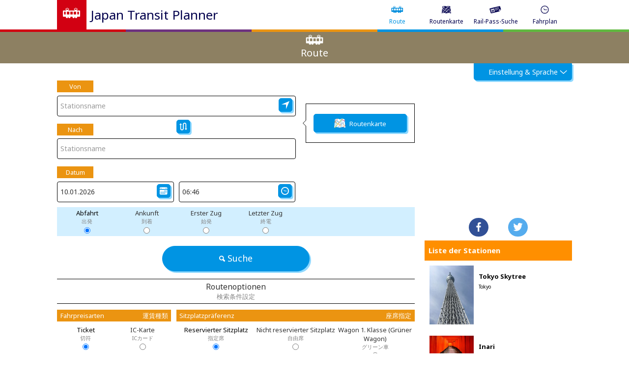

--- FILE ---
content_type: text/html; charset=UTF-8
request_url: https://world.jorudan.co.jp/mln/de/
body_size: 31778
content:
<!DOCTYPE html>
<!--[if (gt IE 9)|!(IE)]><!--> <html id="html_lang" lang="de"> <!--<![endif]-->
<!--[if lt IE 7]> <html class="ie6" lang="de"> <![endif]--><!--[if IE 7]> <html class="ie7" lang="de"> <![endif]--><!--[if IE 8]> <html class="ie8" lang="de"> <![endif]--><!--[if IE 9]> <html class="ie9" lang="de"> <![endif]--><head><meta charset="UTF-8"><meta http-equiv="X-UA-Compatible" content="IE=edge"><meta name="viewport" content="width=device-width, initial-scale=1"><meta name="format-detection" content="telephone=no"><link rel="stylesheet" href="/mln/css/normalize.css?ver=20251120-1"><link rel="stylesheet" href="/mln/css/com.css?ver=20251120-1"><link rel="apple-touch-icon" href="/mln/img/favicons/apple_touch_icon.png"><link rel="icon" type="image/png" href="/mln/img/favicons/favicon.png" sizes="96x96"><script src="https://code.jquery.com/jquery-3.7.1.min.js" integrity="sha256-/JqT3SQfawRcv/BIHPThkBvs0OEvtFFmqPF/lYI/Cxo=" crossorigin="anonymous"></script><script src="/mln/js/com.js?ver=20250512-1"></script><script src="/mln/js/calendar.js?ver=20250512-1"></script><script src="/mln/js/searchPoi.js?ver=20250512-1"></script><script src="https://mb.jorudan.co.jp/cmn/holiday_cal.js"></script><!--[if lt IE 9]>
<script src="/mln/js/respond.min.js"></script>
<script src="/mln/js/html5shiv-printshiv.js"></script>
<![endif]-->
<meta name="description" content="Sie können auf Deutsch nach den Eisenbahnen, Linienflugzeugen (Zeit, Fahrpreise, Zeitdauer) als auch zur Auskunft für Detailinformationen, wie Fahrkartenpreise, IC-Karten-Tarife, Kosten Express-Zug usw."><meta name="keywords" content="Transit-Guide, Deutsch, Japanisch, National, Eisenbahn, Flugzeug, Routensuche, Tarife, Kosten Schnellzug, Zeitdauer"><title>Route - Japan Transit Planner | Norikae Annai</title><!--Global site tag (gtag.js) - Google Analytics-->
<script async src="https://www.googletagmanager.com/gtag/js?id=G-982FMMG3G2"></script><script>window.dataLayer = window.dataLayer || [];
function gtag(){dataLayer.push(arguments);}
gtag('js', new Date());

gtag('config', 'G-982FMMG3G2');
</script><meta property="og:image" content="https://world.jorudan.co.jp/mln/img/jtp.png"><link rel="stylesheet" href="https://fonts.googleapis.com/css?family=Noto+Sans:400,700"><script async src="https://securepubads.g.doubleclick.net/tag/js/gpt.js"></script>
<script>
  window.googletag = window.googletag || {cmd: []};
  googletag.cmd.push(function() {
    googletag.defineSlot('/7783033/Multilingual_Transit_right_ATF300x250_vi', [300, 250], 'div-gpt-ad-1493101824600-0').addService(googletag.pubads());
    googletag.defineSlot('/7783033/Multilingual_Transit_right_BTF300x250_vi', [300, 250], 'div-gpt-ad-1493101984581-0').addService(googletag.pubads());
    googletag.defineSlot('/7783033/Multilingual_Transit_left_BTF300x250_vi', [300, 250], 'div-gpt-ad-1493102279968-0').addService(googletag.pubads());
    googletag.defineSlot('/7783033/Multilingual_Transit_foot_right300x250_vi', [300, 250], 'div-gpt-ad-1493102350868-0').addService(googletag.pubads());
    googletag.defineSlot('/7783033/Multilingual_Transit_result1_468x60_vi', [[468, 60], [728, 90]], 'div-gpt-ad-1493102419048-0').addService(googletag.pubads());
    googletag.defineSlot('/7783033/Multilingual_Transit_result2_468x60_vi', [[468, 60], [728, 90]], 'div-gpt-ad-1493102484475-0').addService(googletag.pubads());
    googletag.defineSlot('/7783033/Multilingual_Transit_result3_468x60_vi', [[468, 60], [728, 90]], 'div-gpt-ad-1493102530581-0').addService(googletag.pubads());
    googletag.defineSlot('/7783033/Multilingual_Transit_result4_468x60_vi', [[468, 60], [728, 90]], 'div-gpt-ad-1493102586599-0').addService(googletag.pubads());
    googletag.defineSlot('/7783033/Multilingual_Transit_result5_468x60_vi', [[468, 60], [728, 90]], 'div-gpt-ad-1493102634240-0').addService(googletag.pubads());
    googletag.defineSlot('/7783033/Multilingual_Transit_result6_468x60_vi', [[468, 60], [728, 90]], 'div-gpt-ad-1493102682339-0').addService(googletag.pubads());
    googletag.defineSlot('/7783033/Multilingual_Transit_result7_468x60_vi', [[468, 60], [728, 90]], 'div-gpt-ad-1493102730003-0').addService(googletag.pubads());
    googletag.pubads().enableSingleRequest();
    googletag.enableServices();
  });
</script>
<link rel="alternate" href="https://world.jorudan.co.jp/mln/en/" hreflang="en"><link rel="alternate" href="https://world.jorudan.co.jp/mln/zh-cn/" hreflang="zh-Hans"><link rel="alternate" href="https://world.jorudan.co.jp/mln/zh-tw/" hreflang="zh-Hant"><link rel="alternate" href="https://world.jorudan.co.jp/mln/ko/" hreflang="ko"><link rel="alternate" href="https://world.jorudan.co.jp/mln/th/" hreflang="th"><link rel="alternate" href="https://world.jorudan.co.jp/mln/vi/" hreflang="vi"><link rel="alternate" href="https://world.jorudan.co.jp/mln/id/" hreflang="id"><link rel="alternate" href="https://world.jorudan.co.jp/mln/fr/" hreflang="fr"><link rel="alternate" href="https://world.jorudan.co.jp/mln/ru/" hreflang="ru"><link rel="alternate" href="https://world.jorudan.co.jp/mln/de/" hreflang="de"><link rel="alternate" href="https://world.jorudan.co.jp/mln/es/" hreflang="es"><link rel="alternate" href="https://world.jorudan.co.jp/mln/pt/" hreflang="pt"><link rel="alternate" href="https://world.jorudan.co.jp/mln/ar/" hreflang="ar"></head><body id="body_id"><div id="btnmenu" class="btn_menu"><p id="btn_menu_main">Menü</p></div><div id="language" class="pg_fixed">	<nav class="pg_nav">		<div class="pg_inner clearfix">			<div id="pg_tt" class="pg_ttl">				<div class="bg_em"><i class="icn_base icn_site"></i></div>				<a id="top_link_label" href="https://world.jorudan.co.jp/mln/de/?sub_lang=ja">Japan Transit Planner</a>			</div>			<div id="pg_men" class="pg_menu">				<ul id="menu_select" class="menu">					<li class="active">						<a id="menu_search_link" href="https://world.jorudan.co.jp/mln/de/?c=10&sub_lang=ja"><i class="icn_menu icn_menu_search"></i><p id="menu_search_main">Route</p></a>					</li>					<li>						<a id="menu_map_link" href="https://world.jorudan.co.jp/mln/de/?c=40&sub_lang=ja&area=KNT"><i class="icn_menu icn_menu_rmap"></i><p id="menu_rmap_main">Routenkarte</p></a>					</li>					<li class="jrp_pc_link">						<a id="menu_railpass_link" href="https://world.jorudan.co.jp/mln/de/japan-rail-pass/?sub_lang=ja"><i class="icn_menu icn_menu_railpass"></i><p id="menu_railpass_main">Rail-Pass-Suche</p></a>					</li>					<li id="jrp_sp" class="jrp_sp_link">						<a id="menu_railpass_sp_link" href="https://world.jorudan.co.jp/mln/de/japan-rail-pass/?sub_lang=ja"><i class="icn_menu icn_menu_railpass"></i><p id="menu_railpass_sp_main">Rail-Pass-Suche</p><p id="menu_jrp_sp_main">Japan Rail Pass</p></a>					</li>					<li id="tst_sp" class="tst_sp_link">						<a id="menu_tst_sp_link" href="https://world.jorudan.co.jp/mln/de/tokyo-subway-ticket/?sub_lang=ja"><i class="icn_menu icn_menu_railpass"></i><p id="menu_tokyo_subway_sp_main">Rail-Pass-Suche</p><p id="menu_tst_sp_main">Tokyo Subway Ticket</p></a>					</li>										<li>						<a id="menu_time_link" href="https://world.jorudan.co.jp/mln/de/?c=30&sub_lang=ja"><i class="icn_menu icn_menu_time"></i><p id="menu_time_main">Fahrplan</p></a>					</li>									<li class="help_link"><a id="menu_help_link" href="https://world.jorudan.co.jp/mln/de/faq/index.html"><i class="icn_footer_menu icn_menu_help2"></i><p id="menu_help_main">Hilfe</p></a></li><li class="privacy_link"><a id="menu_privacy_link" href="https://world.jorudan.co.jp/mln/de/privacy/"><i class="icn_memo"></i><p id="menu_privacy_main">Datenschutzbestimmungen</p></a></li><li class="login_link"><a id="menu_login_link" href="https://world.jorudan.co.jp/mln/de/?c=100&sub_lang=ja"><i class="icn_footer_menu icn_menu_login2"></i><p id="menu_login_main">Login</p></a></li></ul>			</div>		</div>	</nav>	<header class="pg_header">		<ul class="segment pg_border clearfix">			<li class="col col_1_5 bg_em"></li>			<li class="col col_1_5 bg_purple"></li>			<li class="col col_1_5 bg_secondary"></li>			<li class="col col_1_5 bg_primary"></li>			<li class="col col_1_5 bg_green"></li>		</ul>		<div class="bg_ttl">			<div class="tbl pg_inner">				<div class="col">					<a id="h1_link" href="https://world.jorudan.co.jp/mln/de/?sub_lang=ja">					<img src="/mln/img/icn_train_w.png" class="icn_ttl" alt="Route Search" loading="lazy">					<h1 id="title_h1_main" class="ttl">Route</h1>					</a>				</div>				<div class="aside">					<div class="inner">						<div id="map_link_sp" class="btn_rmap" onclick="rmap_button('/mln/de');"><i class="icn_base icn_rmap"></i><p id="sp_rmap_label_main" class="sp_rmap">Routenkarte</p></div>						</div>					</div>			</div>		</div>		<div class="select_lang pg_inner">			<div id="select_lang_button" class="block">			<div class="block_header btn btn_lang"><span id="select_lang_main">Einstellung & Sprache</span></div><div class="block_content bg_primary"><form id="lang_set" name="lang_select_form" action="/mln/de/"><div class="item"><label id="main_lang_main">Primäre Sprache</label><div class="select_wrapper"><select id="lang_main" name="main_lang"><option value="en">English</option><option value="zh-cn">简体中文</option><option value="zh-tw">繁體中文</option><option value="ko">한국어</option><option value="th">ไทย</option><option value="vi">Tiếng Việt</option><option value="id">Indonesia</option><option value="fr">Français</option><option value="ru">Русский</option><option selected value="de">Deutsch</option><option value="es">Español</option><option value="pt">Português</option><option value="ar">العربية</option></select></div></div><div class="item"><label id="sub_lang_main">Zweitsprache (für Guide)</label><div class="select_wrapper"><select id="lang_sub" name="sub_lang"><option selected value="ja">日本語</option><option value="en">English</option><option value="nosub">OFF</option></select></div></div><div class="item"><label id="date_setting_main">Datumseinstellung</label><div class="select_wrapper"><select id="date_setting" name="date_type"><option selected value="24h">24H</option><option value="ampm">AM/PM</option></select></div></div><div class="item"><label id="prediction_main">Eingabeprognosefunktion</label><div class="select_wrapper"><select id="prediction" name="prediction"><option selected value="on">ON</option><option value="off">OFF</option></select></div></div><div class="item"><button id="setting_main" type="submit" class="btn btn_setting">Einstellung</button><div class="block_close"><span id="close_main">Schließen  ×</span></div></div><input id="lang_set_mlang" type="hidden" name="mlang_def" value="de"><input id="lang_set_slang" type="hidden" name="slang_def" value="ja"></form></div><script>$('#lang_main').change(function() {var mlang = document.lang_select_form.main_lang.value;var url = '/mln/' + mlang + '/';var tableObj = document.getElementById('lang_set');tableObj.setAttribute('action',url);var date_obj = document.getElementById('lc_date');if(date_obj != null){if(mlang == 'en'){date_obj.value = '';}else if(mlang == 'de'){date_obj.value = '';}else if(mlang == 'zh-cn' || mlang == 'zh-tw' || mlang == 'ko'){date_obj.value = '';}else if(mlang == 'id' || mlang == 'vi' || mlang == 'th' || mlang == 'fr' || mlang == 'ru' || mlang == 'es' || mlang == 'pt'  || mlang == 'ar'){date_obj.value = '';}}});</script><script>document.getElementById('lang_set').onsubmit = function(){document.lang_select_form.main_lang.disabled = true;}</script></div>		</div>	</header></div><div class="content pg_inner clearfix">	<main class="content_main">		<div class="content_main_inner">			<div class="search">								<div id="top_bnr" class="bnr_settei_top">				</div>				<form name="settei_form" id="js_search" action="/mln/de/">					<div id="errmsg"></div>					<input type="hidden" id="psw" name="p" value="0" >					<input type="hidden" id="expandflag" name="xpd" value="1" >					<div class="search_sta tbl">						<div class="col col_2_3">							<div class="item">								<label id="from_label_main" class="label label_sm">Von</label>								<div id="part_wrapper" class="parts_wrapper clearfix">									<div id="part_main" class="parts_main">										<div id="p_main_inner" class="parts_main_inner">											<input type="text" id="from_value" name="from" onblur="Dispout()" value placeholder="Stationsname" oninput="searchPoi('from', 'de', '0')" onfocus="searchPoi('from', 'de', '0')" autocomplete="on">											<div id="from_suggest" class="suggest" style="display:none;"></div>										</div>									</div>									<div id="part_side" class="parts_side">										<a id="js_loc" class="btn btn_square" onclick="checkGPS('js_loc', 'https://world.jorudan.co.jp/mln/de/?sub_lang=ja', '10'); return false;"><i class="icn_search icn_current"></i></a>									</div>								</div>							</div>							<div class="item">								<div class="segment clearfix">									<div class="col col_1_2">										<label id="to_label_main" class="label label_sm">Nach</label>									</div>									<div id="col_1_2" class="col col_1_2">										<div id="ft_reverse" class="btn btn_square btn_reverse" onclick="ft_reverse('de', '0');"><i class="icn_search icn_reverse"></i></div>									</div>								</div>								<div id="part_wrapper_to" class="parts_wrapper clearfix">									<div id="part_main_to" class="parts_main">										<div id="p_main_inner_to" class="parts_main_inner">											<input type="text" id="to_value" name="to" onblur="Dispout()" value placeholder="Stationsname" oninput="searchPoi('to', 'de', '0')" onfocus="searchPoi('to', 'de', '0')" autocomplete="on">											<div id="to_suggest" class="suggest" style="display:none;"></div>										</div>									</div>								</div>							</div>						</div>						<div class="col col_1_3">							<div class="balloon">								<div id="map_link" class="btn btn_rmap" onclick="rmap_button('/mln/de');"><i class="icn_search icn_rmap"></i><span id="rmap_label_main">Routenkarte</span></div>							</div>						</div>					</div>					<div class="search_dt">						<div id="date_input" class="segment clearfix">							<div class="label_wrapper">								<label id="date_label_main" class="label label_sm">Datum</label>							</div>							<div class="col col_1_2 search_date">								<div class="parts_wrapper clearfix">									<div class="parts_main">										<div class="parts_main_inner">											<input id="js_date" type="tel" maxlength="10" name="date" value="10.01.2026">										</div>									</div>									<div class="parts_side">										<div id="js_cal" class="btn btn_square"><i class="icn_search icn_calendar"></i></div>										<script id="calendar_script">$(function(){$('#js_cal').jsCalendar(9);});</script>									</div>								</div>							</div>						<div class="col col_1_2 search_time"><div class="parts_wrapper clearfix"><div class="parts_main"><div class="parts_main_inner"><input id="js_time" type="tel" maxlength="5" name="time" value="06:46"></div></div><div class="parts_side"><div id="js_ctime" class="btn btn_square"><i class="icn_search icn_time"></i></div></div><div id="js_ctime_msg" class="balloon"><div class="inner"><div class="lang_main">Aktuelle Uhrzeit einstellen</div></div></div></div></div></div>						<div class="option option_ft">							<ul class="tbl">								<li class="col col_1_4">									<label for="ft0"><span id="depart_span_main" class="lang_main">Abfahrt</span><span id="depart_span_sub" class="lang_sub" lang="ja">出発</span></label>									<input type="radio" id="ft0" name="ft" value="0" checked="checked">								</li>								<li class="col col_1_4">									<label for="ft1"><span id="arrive_span_main" class="lang_main">Ankunft</span><span id="arrive_span_sub" class="lang_sub" lang="ja">到着</span></label>									<input type="radio" id="ft1" name="ft" value="1">								</li>								<li class="col col_1_4">									<label for="ft2"><span id="first_span_main" class="lang_main">Erster Zug</span><span id="first_span_sub" class="lang_sub" lang="ja">始発</span></label>									<input type="radio" id="ft2" name="ft" value="2">								</li>								<li class="col col_1_4">									<label for="ft3"><span id="last_span_main" class="lang_main">Letzter Zug</span><span id="last_span_sub" class="lang_sub" lang="ja">終電</span></label>									<input type="radio" id="ft3" name="ft" value="3">								</li>							</ul>						</div>					</div>					<div class="search_action sa_fst">						<button id="search_button_main1" type="submit" class="btn btn_search"><i class="icn_base icn_glass"></i>Suche</button>					</div>					<div class="search_option">						<div id="input_block" class="block_header2 active">							<p id="route_opt_main" class="lang_main">Routenoptionen</p>							<p id="route_opt_sub" class="lang_sub" lang="ja"> 検索条件設定</p>						</div>						<div class="block_content active">							<div class="clearfix">								<div class="option option_ic">									<label class="label label_lg">										<span id="fare_type_main" class="lang_main">Fahrpreisarten</span>										<span id="fare_type_sub" class="lang_sub" lang="ja">運賃種類</span>									</label>									<ul class="tbl">										<li class="col col_1_2">											<label for="ic0"><span id="ticket_main" class="lang_main">Ticket</span><span id="ticket_sub" class="lang_sub" lang="ja">切符</span></label>											<input type="radio" id="ic0" name="ic" value="0" checked="checked">										</li>										<li class="col col_1_2">											<label for="ic1"><span id="iccard_main" class="lang_main">IC-Karte</span><span id="iccard_sub" class="lang_sub" lang="ja">ICカード</span></label>											<input type="radio" id="ic1" name="ic" value="1">										</li>									</ul>								</div>								<div class="option option_us">									<label class="label label_lg">										<span id="seat_pre_main" class="lang_main">Sitzplatzpräferenz</span>										<span id="seat_pre_sub" class="lang_sub" lang="ja">座席指定</span>									</label>									<ul class="tbl">										<li class="col col_1_3">											<label for="us0"><span id="reserved_seat_main" class="lang_main">Reservierter Sitzplatz</span><span id="reserved_seat_sub" class="lang_sub" lang="ja">指定席</span></label>											<input type="radio" id="us0" name="us" value="0" checked="checked">										</li>										<li class="col col_1_3">											<label for="us1"><span id="non_reserved_seat_main" class="lang_main">Nicht reservierter Sitzplatz</span><span id="non_reserved_seat_sub" class="lang_sub" lang="ja">自由席</span></label>											<input type="radio" id="us1" name="us" value="1">										</li>										<li class="col col_1_3">											<label for="us2"><span id="green_car_main" class="lang_main">Wagon 1. Klasse (Grüner Wagon)</span><span id="green_car_sub" class="lang_sub" lang="ja">グリーン車</span></label>											<input type="radio" id="us2" name="us" value="2">										</li>									</ul>								</div>							</div>							<div id="option_free" class="clearfix">								<div class="option_free">									<div><span id="option_free_text">Folgende Funktionen stehen nach dem bezahltem Login zur Verfügung. </span><a id="option_free_link" href="https://world.jorudan.co.jp/mln/de/lp/out.html">Bezahlter Login</a></div>								</div>							</div>							<div class="clearfix">								<div class="option option_up">									<label id="up_label" class="label label_lg label_free">										<span id="airplane_main" class="lang_main">Flugzeug</span>										<span id="airplane_sub" class="lang_sub" lang="ja">飛行機利用</span>									</label>									<ul class="tbl">										<li class="col col_1_2">											<label for="up0"><span id="nopreference_main2" class="lang_main">Keine Präferenz</span><span id="nopreference_sub2" class="lang_sub" lang="ja">おまかせ</span></label>											<input type="radio" id="up0" name="up" value="0" checked="checked">										</li>										<li class="col col_1_2">											<label for="up2"><span id="not_use_main2" class="lang_main">Nicht verwenden</span><span id="not_use_sub2" class="lang_sub" lang="ja">利用しない</span></label>											<input type="radio" id="up2" name="up" value="2">										</li>									</ul>								</div>								<div class="option option_ut">									<label id="ut_label" class="label label_lg label_free">										<span id="express_main" class="lang_main">Zuschlag Limited Express</span>										<span id="express_sub" class="lang_sub" lang="ja">有料特急利用</span>									</label>									<div class="clearfix">										<ul class="tbl">											<li class="col col_1_2">												<label for="ut0"><span id="nopreference_main1" class="lang_main">Keine Präferenz</span><span id="nopreference_sub1" class="lang_sub" lang="ja">おまかせ</span></label>												<input type="radio" id="ut0" name="ut" value="0" checked="checked">											</li>											<li class="col col_1_2">												<label for="ut1"><span id="use_possible_main" class="lang_main">Verwenden, falls möglich</span><span id="use_possible_sub" class="lang_sub" lang="ja">なるべく</span></label>												<input type="radio" id="ut1" name="ut" value="1">											</li>										</ul>										<ul class="tbl">											<li class="col col_1_2">												<label for="ut2"><span id="not_use_possible_main" class="lang_main">Nicht verwenden, falls möglich</span><span id="not_use_possible_sub" class="lang_sub" lang="ja">ひかえる</span></label>												<input type="radio" id="ut2" name="ut" value="2">											</li>											<li class="col col_1_2">												<label for="ut3"><span id="not_use_main1" class="lang_main">Nicht verwenden</span><span id="not_use_sub1" class="lang_sub" lang="ja">利用しない</span></label>												<input type="radio" id="ut3" name="ut" value="3">											</li>										</ul>									</div>								</div>							</div>							<div class="option option_nzm">								<label id="nzm_label" class="label label_lg label_free">									<span id="preferred_trains_main" class="lang_main">Bevorzugte Züge</span>									<span id="preferred_trains_sub" class="lang_sub" lang="ja">優先列車指定</span>								</label>								<ul class="tbl">									<li class="col col_1_3">										<label for="nzm0"><span id="nozomi_main" class="lang_main">Nozomi bevorzugen</span><span id="nozomi_sub" class="lang_sub" lang="ja">のぞみ優先</span></label>										<input type="radio" id="nzm0" name="nzm" value="0" checked="checked">									</li>									<li class="col col_1_3">										<label for="nzm1"><span id="hikari_main" class="lang_main">Ergebnisse für Hikari anzeigen</span><span id="hikari_sub" class="lang_sub" lang="ja">ひかりも表示</span></label>										<input type="radio" id="nzm1" name="nzm" value="1">									</li>									<li class="col col_1_3">										<label for="nzm2"><span id="prefer_local_main" class="lang_main">Regionalzug bevorzugen</span><span id="prefer_local_sub" class="lang_sub" lang="ja">各駅停車優先</span></label>										<input type="radio" id="nzm2" name="nzm" value="2">									</li>								</ul>							</div>						</div>					</div>					<div class="search_action">						<button id="search_button_main2" type="submit" class="btn btn_search"><i class="icn_base icn_glass"></i>Suche</button>					</div>				<input type="hidden" id="su_lang" name="sub_lang" value="ja"></form>				<div id="from_sc"></div>				<div id="to_sc"></div>				<input type="hidden" id="from_list_suggest" name="from_list_suggest">				<input type="hidden" id="to_list_suggest" name="to_list_suggest">			</div>		</div>	</main>	<aside id="default_bnr" class="content_side">	<!-- /7783033/Multilingual_Transit_right_ATF300x250_vi -->
<div id='div-gpt-ad-1493101824600-0' style='min-width: 300px; min-height: 250px;'>
  <script>
    googletag.cmd.push(function() { googletag.display('div-gpt-ad-1493101824600-0'); });
  </script>
</div><div class="item3"><a id="fb_button" class="share_fb" href="https://www.facebook.com/sharer.php" onclick="window.open(this.href+'?u='+encodeURIComponent(location.href)+'&t='+encodeURI(document.title),'sharewindow','width=550,height=450,personalbar=0,toolbar=0,scrollbars=1,resizable=!'); return false;" target="_blank"><img src="/mln/img/i_fb.png" alt="Facebook" loading="lazy"></a><a id="tw_button" class="share_tw" href="https://twitter.com/intent/tweet" onclick="window.open(this.href+'?url='+encodeURIComponent(location.href)+'&text='+encodeURI(document.title),'tweetwindow','width=550, height=450, personalbar=0, toolbar=0, scrollbars=1, resizable=1'); return false;" data-dnt="true" target="_blank"><img src="/mln/img/i_tw.png" alt="Twitter" loading="lazy"></a></div><div id="right-bnr"><div class="bnr_default"><div style="padding:10px 3px 10px 8px;font-size:15px;background-color:#ff8f00;display:block;width:300px;color:#FFF;"><strong>Liste der Stationen</strong></div><article style="padding: 10px;overflow: hidden;">	<a href="/mln/de/?to=Tokyo+Skytree" title="Tokyo+Skytree">	<div style="float: left; margin-right: 10px;"><img style="max-height:120px;max-width:90px" src="//next.jorudan.co.jp/trv/images/200/19751.jpg" alt="Shinjuku Gyoen" aria-hidden="true" loading="lazy"></div>	<div style="overflow: hidden;">		<h3 style="font-size: 13px;font-weight: bold;margin-bottom: 5px;">Tokyo Skytree</h3>		<div>Tokyo</div>	</div></a></article><article style="padding: 10px;overflow: hidden;">	<a href="/mln/de/?p=0&to=inari" title="Fushimi-Inari Taisha Shrine">	<div style="float: left; margin-right: 10px;"><img style="max-height:120px;max-width:90px" src="//next.jorudan.co.jp/trv/images/200/18843.jpg" alt="Fushimi-Inari Taisha Shrine" aria-hidden="true" loading="lazy"></div>	<div style="overflow: hidden;">		<h3 style="font-size: 13px;font-weight: bold;margin-bottom: 5px;">Inari</h3>		<div>Kyoto</div>	</div></a></article><article style="padding: 10px;overflow: hidden;">	<a href="/mln/de/?p=0&to=Hiroshima" title="Hiroshima">	<div style="float: left; margin-right: 10px;"><img style="max-height:120px;max-width:90px" src="//next.jorudan.co.jp/trv/images/200/2979.jpg" alt="Hiroshima Peace Memorial Park" aria-hidden="true" loading="lazy"></div>	<div style="overflow: hidden;">		<h3 style="font-size: 13px;font-weight: bold;margin-bottom: 5px;">Hiroshima</h3>		<div>Hiroshima</div>	</div></a></article><article style="padding: 10px;overflow: hidden;">	<a href="/mln/de/?p=0&to=Nanba" title="Nanba">	<div style="float: left; margin-right: 10px;"><img style="max-height:120px;max-width:90px" src="//next.jorudan.co.jp/trv/images/200/18854.jpg" alt="Dotombori" aria-hidden="true" loading="lazy"></div>	<div style="overflow: hidden;">		<h3 style="font-size: 13px;font-weight: bold;margin-bottom: 5px;">Nanba</h3>		<div>Osaka</div>	</div></a></article><article style="padding: 10px;overflow: hidden;">	<a href="/mln/de/?p=0&to=Shinjuku+Gyoen+Mae" title="Shinjuku Gyoen Mae">	<div style="float: left; margin-right: 10px;"><img style="max-height:120px;max-width:90px" src="//next.jorudan.co.jp/trv/images/200/18812.jpg" alt="Shinjuku Gyoen Mae" aria-hidden="true" loading="lazy"></div>	<div style="overflow: hidden;">		<h3 style="font-size: 13px;font-weight: bold;margin-bottom: 5px;">Shinjuku Gyoen Mae</h3>		<div>Tokyo</div>	</div></a></article><div style="padding:10px 3px 10px 8px;font-size:15px;background-color:#ff8f00;display:block;width:300px;color:#FFF;"><strong>Japan Transit Planner</strong></div><br><div class="map tbl"><div class="col col_1_2"><a class="btn btn_secondary" href="/mln/de/privacy/"><p class="lang_main">Datenschutzbestimmungen</p></a><br><a class="btn btn_secondary" href="/mln/de/security/"><p class="lang_main">Informationssicherheitsrichtlinie</p></a><br><a class="btn btn_secondary" href="/mln/de/agree/"><p class="lang_main">Nutzungsbedingungen</p></a><br></div></div></div></div></aside>	<div id="fotter_bnr2" class="pg_inner bnr_footer">		<div id="fotter_bnr" class="segment clearfix">		<!-- /7783033/Multilingual_Transit_left_BTF300x250_vi -->
<div id='div-gpt-ad-1493102279968-0'class='col' style='height:250px; width:300px;'>
<script>
googletag.cmd.push(function() { googletag.display('div-gpt-ad-1493102279968-0'); });
</script>
</div><!-- /7783033/Multilingual_Transit_foot_right300x250_vi -->
<div id='div-gpt-ad-1493102350868-0' class='col'style='height:250px; width:300px;'>
<script>
googletag.cmd.push(function() { googletag.display('div-gpt-ad-1493102350868-0'); });
</script>
</div></div>	</div></div><script></script><footer id="noid">	<div class="pg_inner">		<a href="#top" class="pg_top"><i class="icn_base icn_pagetop"></i></a>	</div>		<div class="pg_copy">		<div class="inner">			<div class="pg_fotter_menu">				<ul id="footer_menu_select" class="footer_menu">				<li><a id="fotter_menu_help_link" href="https://world.jorudan.co.jp/mln/de/faq/index.html"><i class="icn_footer_menu icn_menu_help2"></i><p id="fotter_menu_help_main">Hilfe</p></a></li><li><a id="fotter_menu_privacy_link" href="https://world.jorudan.co.jp/mln/de/privacy/"><i class="icn_base icn_memo"></i><p id="fotter_menu_privacy_main">Datenschutzbestimmungen</p></a></li><li><a id="fotter_menu_login_link" href="https://world.jorudan.co.jp/mln/de/?c=100&sub_lang=ja"><i class="icn_footer_menu icn_menu_login2"></i><p id="fotter_menu_login_main">Login</p></a></li></ul>			</div>			<a id="jorudan_link" href="http://www.jorudan.co.jp/company/english/index.html"><i class="icn_base icn_company"></i></a>			<p>Copyright (c) Jorudan Co., Ltd.</p>		</div>	</div></footer><script>var click_ev = document.getElementById("setting_main");
if(click_ev != null){
	click_ev.onclick = function() {
		var extime = new Date().getTime();
	    var cltime = new Date(extime + (60*60*24*1000*7));
	    var exdate = cltime.toUTCString();
	    var path = location.pathname;
	    var path_text;
	    if(path.match(/en/)){
	    	path_text = path.replace("en/", "");
	    }else if(path.match(/zh-cn/)){
	    	path_text = path.replace("zh-cn/", "");
	    }else if(path.match(/zh-tw/)){
	    	path_text = path.replace("zh-tw/", "");
	    }else if(path.match(/ko/)){
	    	path_text = path.replace("ko/", "");
	    }else if(path.match(/th/)){
	    	path_text = path.replace("th/", "");
	    }else if(path.match(/vi/)){
	    	path_text = path.replace("vi/", "");
	    }else if(path.match(/id/)){
	    	path_text = path.replace("id/", "");
	    }else if(path.match(/fr/)){
	    	path_text = path.replace("fr/", "");
	    }else if(path.match(/ru/)){
	    	path_text = path.replace("ru/", "");
	    }else if(path.match(/de/)){
	    	path_text = path.replace("de/", "");
	    }else if(path.match(/es/)){
	    	path_text = path.replace("es/", "");
	    }else if(path.match(/pt/)){
	    	path_text = path.replace("pt/", "");
	    }else if(path.match(/ar/)){
			path_text = path.replace("ar/", "");
	    }
	    var m_lang = document.lang_select_form.main_lang.value;
	    var s_lang = document.lang_select_form.sub_lang.value;

	    var tm_type;
	    if(m_lang == 'en'){
	    	tm_type = document.lang_select_form.date_type.value;
	    }else{
	    	tm_type = '24h';
	    }
	    var pred_function;
	    pred_function = document.lang_select_form.prediction.value;
	    var cookies_slang = 'sub_lang=' + escape(s_lang);
		var cookies_tm = 'tm_type=' + escape(tm_type);
		var cookies_pred = 'prediction=' + escape(pred_function);
		var cookies_opt = '; max-age=2419200';
		cookies_opt += '; path=' + path_text;
		cookies_opt += '; expires=' + exdate;
		cookies_opt += ';';
		document.cookie = cookies_slang + cookies_opt;
		document.cookie = cookies_tm + cookies_opt;
		document.cookie = cookies_pred + cookies_opt;

		document.lang_select_form.date_type.disabled = true;
		document.lang_select_form.prediction.disabled = true;
	}
	}
</script></body></html>

--- FILE ---
content_type: text/html; charset=utf-8
request_url: https://www.google.com/recaptcha/api2/aframe
body_size: 247
content:
<!DOCTYPE HTML><html><head><meta http-equiv="content-type" content="text/html; charset=UTF-8"></head><body><script nonce="RdYJptqTb9pJjLrcM17aew">/** Anti-fraud and anti-abuse applications only. See google.com/recaptcha */ try{var clients={'sodar':'https://pagead2.googlesyndication.com/pagead/sodar?'};window.addEventListener("message",function(a){try{if(a.source===window.parent){var b=JSON.parse(a.data);var c=clients[b['id']];if(c){var d=document.createElement('img');d.src=c+b['params']+'&rc='+(localStorage.getItem("rc::a")?sessionStorage.getItem("rc::b"):"");window.document.body.appendChild(d);sessionStorage.setItem("rc::e",parseInt(sessionStorage.getItem("rc::e")||0)+1);localStorage.setItem("rc::h",'1767995212103');}}}catch(b){}});window.parent.postMessage("_grecaptcha_ready", "*");}catch(b){}</script></body></html>

--- FILE ---
content_type: text/css
request_url: https://world.jorudan.co.jp/mln/css/com.css?ver=20251120-1
body_size: 13679
content:
@charset "UTF-8";body{background:#fff;color:#333;font-family:"メイリオ",Meiryo,"ヒラギノ角ゴ Pro W3","Hiragino Kaku Gothic Pro","HiraKakuPro-W3","ＭＳ Ｐゴシック","MS PGothic",sans-serif;font-size:62.5%;line-height:1.4;min-width:320px;margin:0;padding:0;-webkit-text-size-adjust:100%}html[lang="en"] body,html[lang="vi"] body,html[lang="id"] body,html[lang="fr"] body,html[lang="ru"] body,html[lang="de"] body,html[lang="es"] body,html[lang="pt"] body{font-family:'Noto Sans',sans-serif}html[lang="zh-Hans"] body{font-family:'Noto Sans SC',sans-serif}html[lang="zh-Hant"] body{font-family:'Noto Sans TC',sans-serif}html[lang="ko"] body{font-family:'Noto Sans KR',sans-serif}html[lang="th"] body{font-family:'Noto Sans Thai',sans-serif}body *{-webkit-box-sizing:border-box;-moz-box-sizing:border-box;-o-box-sizing:border-box;-ms-box-sizing:border-box;box-sizing:border-box}article,aside,figure,footer,header,nav,section{display:block}img{-ms-interpolation-mode:bicubic;height:auto}p.jikoku_kintetsu_pc img{height:30px}ul,ol{list-style:none}h1,h4,h5,h6,ul,ol,dl,dt,dd,form,p{margin:0;padding:0;font-weight:normal;font-size:1em}#introduction-bnr h2{font-size:2.5em}#introduction-bnr h3{font-size:1.8em}#introduction-bnr p{font-size:1.5em}a{color:#000;cursor:pointer;text-decoration:none;-webkit-tap-highlight-color:rgba(0,0,0,0)}.lp_link{text-decoration:underline}button,input,select{font-size:1.6em}button,select{background:none transparent;border-radius:0;-moz-appearance:none;-o-appearance:none;-webkit-appearance:none;appearance:none;-webkit-tap-highlight-color:rgba(0,0,0,0)}input,input[type="search"]{-webkit-box-sizing:border-box;-moz-box-sizing:border-box;-o-box-sizing:border-box;-ms-box-sizing:border-box;box-sizing:border-box}input[disabled]{background:none transparent;border:0}select{border:0;-webkit-box-sizing:content-box;-moz-box-sizing:content-box;-o-box-sizing:content-box;-ms-box-sizing:content-box;box-sizing:content-box;margin:0;padding:0;text-indent:.01px;text-overflow:'';vertical-align:middle}select::-ms-expand{display:none}button{border:0}::-webkit-input-placeholder{color:#999}::-moz-placeholder{color:#999;opacity:1}:-moz-placeholder{color:#999}:-ms-input-placeholder{color:#999}.pg_inner{max-width:1048px;margin:0 auto}.clearfix{zoom:1}.clearfix:after{content:'';display:block;clear:both}.tbl{display:table;table-layout:fixed;width:100%}.jikoku_tbl{display:table;width:100%}.tbl>.col{display:table-cell;*display:inline;*zoom:1}.tbl>.nosub_col{display:table-cell;*display:inline;*zoom:1}.jikoku_tbl>.col{display:table-cell;*display:inline;*zoom:1}.segment>.col{float:left;display:block}.link2{width:70%;margin:auto;border-spacing:0 2.5em}.item3{text-align:center;margin-bottom:.8em}.share_fb{width:40px;height:38px;-webkit-border-radius:25px;-moz-border-radius:25px;border-radius:25px;background-color:#315096;display:inline-block;position:relative;margin:0 2em}.share_tw{width:40px;height:38px;-webkit-border-radius:18px;-moz-border-radius:18px;border-radius:25px;background-color:#55acee;display:inline-block;position:relative;margin:0 2em}.share_gg{width:40px;height:38px;-webkit-border-radius:18px;-moz-border-radius:18px;border-radius:25px;background-color:#dd4b39;display:inline-block;position:relative;margin:0 2em}.share_fb img{width:20px;height:20px;position:relative;top:8px}.share_tw img{width:20px;height:20px;position:relative;top:8px}.share_gg img{width:20px;height:20px;position:relative;top:8px}.link2>.link2_row{display:table-row}.link2>.link2_rcolumn{line-height:2.6em}.col_1_2{width:50%;*width:49.8%}.col_1_3{width:33.33%;*width:33%}.col_1_3_2{width:30%}.col_1_3_3{width:35%}.col_2_3{width:66.67%;*width:66.6%}.col_2_3_pay{width:90%}.col_1_4{width:25%;*width:24.8%}.col_1_5{width:20%;*width:19.96%}.col_1_6{width:15%}.col_1_10_1{width:12%;margin-left:1em}.col_1_10_2{width:12%}.col_1_20{width:5%}.col_3_5{width:60%;*width:54%}.col_4_5{width:80%;*width:79%}.col_nosub{line-height:3.2em}.col_pay{margin:0 auto 0 auto}.block_content{display:none}.block_content.active{position:relative;z-index:0;display:block}.overlay{background-color:rgba(0,0,0,0.5);display:none;position:fixed;top:0;left:0;width:100%;height:120%;z-index:30}.overlay-all{z-index:50}.route_kintetsu{margin-top:.5em}.route_ticket{margin-top:.5em}.route_kintetsu a img{//display:block;width:250px;height:29px}.jikoku_kintetsu_pc{text-align:right}.jikoku_kintetsu_sm{//margin-left:1em}.jikoku_kintetsu{vertical-align:middle}.jikoku_kintetsu_sm a img{//display:block;width:240px;height:27px}p.jikoku_kintetsu_pc img{display:none}.bg_ttl{background:#8d8062;color:#fff}.bg_primary{background:#0094e3;color:#fff}.bg_secondary{background:#eb9411;color:#fff}.bg_em{background:#d20012;color:#fff}.bg_purple{background:#6d3280}.bg_green{background:#60b940}.bg_base{background:#d2efff}.txt_default{font-size:1.3em}.txt_pale{color:gray}.lang_sub{color:gray;font-size:.84em}.txt_primary{color:#0094e3}.txt_secondary{color:#f80}.txt_note{font-size:1.1em}.txt_alert{color:#c70051}.txt_em{color:red}.txt_u{text-decoration:underline}.logo_air{height:15px;margin-right:.5em;vertical-align:middle}.bnr_default{margin:0 auto .5em;width:300px}.bnr_help{border-top:3px solid #000;display:table-cell;font-size:1.5em;height:200px;text-align:center;vertical-align:middle;width:300px}.bnr_help.free{height:70px}.bnr_old{border:1px solid #ff8f00;display:block;font-size:1.2em;text-align:center;width:300px}.bnr_old .header{background:#ff8f00;color:#fff;padding:5px}.bnr_old .content{background:#ffffe0;padding:5px}.bnr_old .content .lang_main{float:left}.bnr_old .content .lang_sub{color:#333;float:right;font-size:1em}.bnr_old .caret{color:#396}.bnr_top{font-size:1em;//margin-top:.5em;text-align:center}.bnr_info_top{font-size:1.6em;margin-top:2.5em;text-align:center}.bnr_settei_top{font-size:1.6em;text-align:center}.space_top{margin-top:3.5em}.section .bnr_top{//margin-top:.3em;//margin-bottom:.5em}.section .space_top{margin-top:1em}.rmap .bnr_top{//margin-top:1em;margin-bottom:0}.icn_base{background:url('../img/spr_base_s.png') no-repeat;background-size:154px 54px;display:inline-block}.ie8 .icn_base,.ie7 .icn_base{background:url('../img/spr_base_s_ie.png') no-repeat}.icn_alert,.ie8 .icn_alert,.ie7 .icn_alert{background-position:-59px -16px;height:16px;width:16px}.icn_back,.ie8 .icn_back,.ie7 .icn_back{background-position:-91px -14px;height:10px;width:6px}.icn_company,.ie8 .icn_company,.ie7 .icn_company{background-position:0 -41px;height:14px;width:140px}.icn_glass,.ie8 .icn_glass,.ie7 .icn_glass{background-position:-85px 0;margin-right:.3em;height:14px;width:14px}.icn_info,.ie8 .icn_info,.ie7 .icn_info{background-position:-75px -16px;height:16px;width:16px}.icn_pagetop,.ie8 .icn_pagetop,.ie7 .icn_pagetop{background-position:0 0;height:40px;width:58px}.icn_rmap,.ie8 .icn_rmap,.ie7 .icn_rmap{background-position:-98px 0;height:26px;width:32px}i.icn_sta{background:#fff;border-color:navy;border-style:solid;border-width:2px;border-radius:12px;display:block;height:12px;width:12px}img.icn_sta{width:20px}.icn_search{background:url('../img/spr_search_s.png') no-repeat;background-size:84px 32px;display:inline-block;height:16px;width:16px}.icn_railpass_search{background:url('../img/spr_base2_s.png') no-repeat;background-size:164px 52px;display:inline-block;height:16px;width:16px}.icn_railpass_rmap,.ie8 .icn_railpass_rmap,.ie7 .icn_railpass_rmap{background-position:-134px 0;height:29px;margin-top:0;width:36px}div.btn_rmap p.sp_rp_rmap{margin-right:.5em;font-size:1.1em;position:relative;bottom:.3em}div.btn_rmap p.sp_rmap{margin-right:.5em;font-size:1.1em;position:relative}.ie8 .icn_search,.ie7 .icn_search{background:url('../img/spr_search_s_ie.png') no-repeat}.ie8 .icn_railpass_search,.ie7 .icn_railpass_search{background:url('../img/spr_base2_s_ie.png') no-repeat}.icn_calendar,.ie8 .icn_calendar,.ie7 .icn_calendar{background-position:-44px 0}.icn_current,.ie8 .icn_current,.ie7 .icn_current{background-position:-28px 0}.icn_gps,.ie8 .icn_gps,.ie7 .icn_gps{height:32px;width:28px}.icn_reverse,.ie8 .icn_reverse,.ie7 .icn_reverse{background-position:-28px -16px}.icn_time,.ie8 .icn_time,.ie7 .icn_time{background-position:-44px -16px}.icn_tra,.icn_tra_t{background-repeat:no-repeat;display:inline-block;height:20px;margin-right:.2em;vertical-align:middle;width:20px}.icn_tra{background-image:url('../img/spr_tra_s.png');background-size:182px 20px}.ie8 .icn_tra,.ie7 .icn_tra{background-image:url('../img/spr_tra_s_ie.png')}img.icn_tra{background:0}.icn_tra_t{background-image:url('../img/spr_tra_t.png');background-size:20px 20px}.ie8 .icn_tra_t,.ie7 .icn_tra_t{background-image:url('../img/spr_tra_t_ie.png')}.icn_030,.ie8 .icn_030,.ie7 .icn_030{background-position:0 0}.icn_031,.ie8 .icn_031,.ie7 .icn_031{background-position:-20px 0}.icn_032,.ie8 .icn_032,.ie7 .icn_032{background-position:-40px 0}.icn_033,.ie8 .icn_033,.ie7 .icn_033{background-position:-60px 0}.icn_035,.ie8 .icn_035,.ie7 .icn_035{background-position:-80px 0}.icn_036,.ie8 .icn_036,.ie7 .icn_036{background-position:-100px 0}.icn_037,.ie8 .icn_037,.ie7 .icn_037{background-position:-120px 0}.icn_055,.ie8 .icn_055,.ie7 .icn_055{background-position:-140px 0}.icn_172,.ie8 .icn_172,.ie7 .icn_172{background-position:-160px 0}img.icn_sta{width:20px}img.icn_spot{width:20px}.icn_ttl{height:16px}.arw_v_s{width:5px}.link_print{cursor:pointer;display:block;width:100px}.btn{background:#0094e3;border:1px solid #0094e3;border-radius:.4em;box-shadow:3px 3px #8ed8ff;color:#fff;cursor:pointer;display:block;font-size:1.3em;text-align:center;z-index:5}.tabirai_btn{float:left;width:89px;margin-left:.3em}.booking_btn{float:left;width:109px;margin:.7em .5em .5em .5em}.ie8 .btn,.ie7 .btn{border-right:3px solid #8ed8ff;border-bottom:3px solid #8ed8ff}.btn.disabled{cursor:default;opacity:.5;filter:alpha(opacity=50);-ms-filter:"alpha(opacity=50)"}.btn:hover{opacity:.8;filter:alpha(opacity=80);-ms-filter:"alpha(opacity=80)"}.btn_close{border-radius:0;box-shadow:2px 2px #8ed8ff;height:12px;line-height:10px;width:12px}.input_close{height:16px;line-height:15px;width:16px}.btn_circle{border-radius:15px;height:30px;width:30px}.btn_round{border-radius:4em}.btn_secondary{background:#fff;color:#0094e3}.ie8 .btn_secondary,.ie7 .btn_secondary{border-right:3px solid #0094e3;border-bottom:3px solid #0094e3}.btn_secondary .lang_sub{color:#65c8ff}.btn_setting{background:#000;border:1px solid #000;box-shadow:3px 3px rgba(0,0,0,0.4);color:#fff}.btn_square{height:28px;width:28px}.btn_square i{margin-top:5px}.btn_route_map{height:36px;width:36px}.route .btn_rm_h_long{width:41px;height:32px;font-size:1em}.btn_back{border-radius:4em;font-size:1.3em;padding:.2em 0;width:80px}.btn_back2{border-radius:4em;font-size:1.3em;padding:.2em 0;width:80px}.btn_back .icn_base{margin:0 .3em 0 0}.btn_back2 .icn_base{margin:0 .3em 0 0}.btn_reverse{margin-top:-8px}.btn_search{border-radius:4em}.btn_ttl{background:#8d8062;border:1px solid #fff;box-shadow:3px 3px rgba(48,27,3,0.5);color:#fff;display:inline-block;font-size:1.1em;margin:0 .5em 0 0;padding:.5em}.ie8 .btn_ttl,.ie7 .btn_ttl{border-right:3px solid #fff;border-bottom:3px solid #fff}.nosub_btn{margin-top:.6em}.rc_nosub{line-height:4em}.loading{background:#fff;margin:100px auto;padding:2em;text-align:center;width:240px}.loading p{font-size:1.4em}.block_header{cursor:pointer}.pg_fixed{background:#fff}.pg_border .col{height:5px}.pg_header .bg_ttl .tbl{position:relative}.pg_header .bg_ttl .jikoku_tbl{position:relative}.pg_header .bg_ttl .col{text-align:center;vertical-align:middle;width:100%}.pg_header .bg_ttl .aside{display:table;*padding-top:.5em;position:absolute;top:0;right:0;min-width:64px;*width:64px}.pg_header .bg_ttl .aside .inner{display:table-cell;height:45px;text-align:center;vertical-align:middle}.pg_header .btn_rmap{margin:1em 0 0 0}.print .pg_header{background:#fff;padding:10px}.pg_header .bg_ttl a{color:#fff;display:block;*padding-top:.5em}.btn_ttl_long{margin:.5em .5em 0 0;display:inline-block;width:70px}.pg_header .ttl{font-size:1.8em}.select_lang{position:relative}.select_lang .block{position:absolute;top:0;right:0;z-index:10;width:100%}.lang_sm{top:-270px}.select_lang .btn_lang{background:#0094e3 url('../img/icn_lock.png') no-repeat;background-position:97% 50%;background-size:14px 15px;border-radius:0 0 .4em .4em;font-size:1.2em;margin:0 .5em 0 auto;padding:.5em .3em;text-align:left;width:140px}.select_lang .block_header{background:#0094e3 url('../img/arw_down_w.png') no-repeat;background-position:95% 50%;background-size:10px 5px}.select_lang .block_header.active{background:#0094e3 url('../img/icn_close.png') no-repeat;background-position:95% 50%;background-size:8px}.select_lang .block_content{padding:1em}.select_lang .btn_setting{font-size:1.4em;margin-top:.5em;padding:.5em;width:100%}.ie8 .select_lang .btn_setting,.ie7 .select_lang .btn_setting{border-right:3px solid #454545;border-bottom:3px solid #454545}.select_lang label{font-size:1.1em;position:relative;z-index:30}.select_lang .item{padding:.5em 1em;text-align:left;position:relative;z-index:30}.select_lang .block_close{padding:1em 0 0 0;text-align:right}.select_lang .block_close span{cursor:pointer;font-size:1.1em}.item_pay{margin-top:1em}.item_pay .item_date{width:30%;display:inline-block}.radio_pay{width:20px;height:20px;margin-right:.3em}.radio_label_pay{font-size:1.6em;vertical-align:.2em}.print .pg_nav{border-bottom:1px solid #000}.menu li{text-align:center}.section{padding:.5em 0 0}.section_rinfo{padding:.5em 0 0}.jikoku_section{padding:.5em 0 0}.print .section{padding:1em 0 0}.search{padding:.5em 0}.search .info{margin:3em 0 1em}.info{padding:.5em}.info_default{border-top:1px solid #eb9411;border-bottom:1px solid #eb9411}.info_alert{background:#cb0012;color:#fff}.info .col{vertical-align:middle}.info .header{text-align:center;width:40px}.info .content{*width:54%}.info .aside{text-align:right;width:100px}.info .aside .btn{margin:0 0 0 auto}.info .lang_main{font-size:1.3em}.info .lang_sub{font-size:1.1em}.info_alert .lang_sub{color:#fff}.section_header{padding:0;width:100%}.section_header>.tbl .wrapper .lang_main{font-size:1.6em}.section_header>.tbl .wrapper .lang_sub{font-size:1.3em}.section_header .tbl .col{vertical-align:middle}.section_header>.tbl>.wrapper{padding:0 0 1em 1em;text-align:center}.section_header>.tbl>.link{padding:0 1em 1em 0;text-align:right}.section_header .tbl>.link .btn{margin:0 0 0 auto}.section_header>.jikoku_tbl .wrapper .lang_main{font-size:1.6em}.section_header>.jikoku_tbl .wrapper .lang_sub{font-size:1.3em}.section_header .jikoku_tbl .col{vertical-align:middle}.section_header>.jikoku_tbl>.wrapper{padding:0 0 1em 1em;text-align:center}.section_header>.jikoku_tbl>.link{padding:0 1em 1em 0;text-align:right}.section_header .jikoku_tbl>.link .btn{margin:0 0 0 auto}.label{background:#eb9411;color:#fff;display:block;font-size:1.1em}.label_free{background:gray}.label_sm{height:20px;line-height:20px;margin:0 0 .5em;text-align:center;width:40px}.label_login{width:170px}.label_lg{margin:1em 0 .7em;width:100%}.parts_main{border:1px solid #000;border-radius:.4em;float:left;margin-right:-35px;padding:1px;width:100%}.ie7 .parts_main{width:98%}.parts_main.alert{border:1px solid red;color:red}.parts_main input{background:#fff;border:0;height:38px;line-height:38px;padding:0 5px;width:100%;z-index:0}.ie7 .parts_main input{height:36px;line-height:34px;margin:0;padding:0}.parts_side{float:right;padding:5px 0;width:35px;position:relative;margin-left:-10px}.input_side{width:20px}.jp_login{text-align:right}.jp_login a{font-size:1.5em;text-decoration:underline;margin-right:.8em}.select_wrapper{background:#fff;border:1px solid #000;border-radius:.4em;color:#000;display:inline-block;*display:inline;*zoom:1;overflow:hidden;position:relative;width:100%;z-index:30}.select_wrapper_apm{background:#fff;border:1px solid #000;border-radius:.4em;color:#000;display:inline-block;*display:inline;*zoom:1;overflow:hidden;position:relative;z-index:30}.ie7 .select_wrapper{border:0}.select_wrapper select{height:32px;line-height:32px;padding:0 .5em;width:95%}.select_wrapper_apm select{height:40px;line-height:32px;width:95%}.ie9 .select_wrapper select,.ie8 .select_wrapper select{height:22px;line-height:22px;padding:.5em;width:95%}.ie7 .select_wrapper select{height:37px;width:100%}.select_wrapper:after{position:absolute;top:0;bottom:0;right:0;width:20px;display:block;content:'';background:#000 url('../img/arw_down_w.png') center no-repeat;background-size:15px 8px;pointer-events:none}.col_1_6_apm:after{width:15px}.ie9 .select_wrapper:after,.ie8 .select_wrapper:after,.ie7 .select_wrapper:after{display:none}.option .tbl>.col{font-size:1.3em;text-align:center}.option .tbl label{cursor:pointer;display:block;padding:.3em 0}.option .tbl .lang_main,.option .tbl .lang_sub{display:block;word-wrap:break-word}.option .tbl input{cursor:pointer}.option .jikoku_tbl>.col{font-size:1.3em;text-align:center}.option .jikoku_tbl label{cursor:pointer;display:block;padding:.3em 0}.option .jikoku_tbl .lang_main,.option .jikoku_tbl .lang_sub{display:block}.option .jikoku_tbl input{cursor:pointer}.search_sta{padding:0 1em 0;*padding:1em 0 0}.search_sta .item{margin:0 0 1em 0}.search_sta .col_2_3{*width:100%}.search_sta .col_1_3{display:none}.login{width:100%}.search_dt{padding:0 1em;*padding:0 0 .5em}.search_dt .option{margin:1em 0}.search_date{padding-right:.5em;*padding-right:0}.search_time{padding-left:.5em;*padding-left:0}.col_1_5_apm select{height:39px;line-height:39px}.col_1_5_apm{width:20%;padding-left:0;margin-left:1em;z-index:0}.time_colon{text-align:center;margin-top:.5em;font-size:1.8em}.search_sta .parts_wrapper.active .parts_main,.search_dt .parts_wrapper.active .parts_main{//border-color:#f80;//color:#f80;animation:parts_effect 2s;-webkit-animation:parts_effect 2s}@keyframes parts_effect{0{border-color:#f80;color:#f80}75%{border-color:#f80;color:#f80}100%{border-color:#000;color:#000}}.search_time .parts_wrapper{position:relative}.search_time .balloon{display:none;position:absolute;top:-25px;right:0;width:100%}.search_time .balloon .inner{background:#eb9411;border-radius:.4em;color:#fff;font-size:1.2em;padding:.2em;position:relative;text-align:center}.search_time .balloon .inner:after{border-style:solid;border-width:10px 5px 0 5px;border-color:#eb9411 transparent transparent transparent;content:'';display:block;height:0;position:absolute;bottom:-9px;right:20px;width:0}.search_date .parts_wrapper{position:relative}.cal_wrapper{position:absolute;left:0;top:60px;z-index:10;min-width:300px;-moz-user-select:none;-webkit-user-select:none;-ms-user-select:none}.cal{border:1px solid #000;background:#fff;display:inline-block;*display:inline;*zoom:1;font-size:1.3em;position:relative;text-align:center}.cal:after,.cal:before{bottom:100%;left:25%;border:solid transparent;content:'';height:0;width:0;position:absolute;pointer-events:none}.cal:after{border-color:rgba(255,255,255,0);border-bottom-color:#fff;border-width:10px;margin-left:-10px}.cal:before{border-color:rgba(0,0,0,0);border-bottom-color:#000;border-width:11px;margin-left:-11px}.cal_iframe{display:none}.cal .item{float:left;padding:10px}.cal .item.opt{display:none}.cal .ttl{height:25px;line-height:25px;margin-bottom:10px}.cal .prev,.cal .next{background-color:#0094e3;background-position:50% 50%;background-repeat:no-repeat;background-size:6px 11px;cursor:pointer;position:absolute;top:10px;width:25px;height:25px}.cal .prev{background-image:url('../img/arw_prev_w.png');left:10px}.ie8 .cal .prev,.ie7 .cal .prev{background-image:url('../img/arw_prev_w_ie.png')}.cal .next{background-image:url('../img/arw_next_w.png');right:10px}.ie8 .cal .next,.ie7 .cal .next{background-image:url('../img/arw_next_w_ie.png')}.cal td.disabled{cursor:default;opacity:.4;filter:alpha(opacity=40);-ms-filter:"alpha(opacity=40)"}.cal .pagination .disabled{cursor:default;opacity:.3;filter:alpha(opacity=30);-ms-filter:"alpha(opacity=30)"}.cal th,.cal td{font-weight:normal;width:40px;height:40px}.cal td{cursor:pointer}.cal td.disabled,.cal td.wday{cursor:default}.cal .today{color:#fff;font-size:1.1em;font-weight:bold}.cal .today.btn{width:30px;height:30px;margin:0 auto;padding-top:.3em;margin-top:.3em}.cal .today .txt_em,.cal .today .txt_primary{color:#fff}.search_option{border-top:1px solid #000;border-bottom:1px solid #000;margin:.5em 0 1em}.search_option .block_header{background:url('../img/arw_down_c.png') no-repeat 90% 50%;background-size:32px;font-size:1.6em;padding:.3em 0;text-align:center}.search_option .block_header2{font-size:1.6em;padding:.3em 0;text-align:center}.ie8 .search_option .block_header,.ie7 .search_option .block_header{background:url('../img/arw_down_c_ie.png') no-repeat 90% 50%}.search_option .block_header.active{background:url('../img/arw_up_c.png') no-repeat 90% 50%;background-size:32px}.ie8 .search_option .block_header.active,.ie7 .search_option .block_header.active{background:url('../img/arw_down_c_ie.png') no-repeat 90% 50%}.search_option .nosub_block_header{padding:.8em 0}.search_option .block_content{padding:0 1em 1.5em;*padding:0 0 1.5em}.search_option .label{display:table}.search_option .label .lang_main,.search_option .label .lang_sub{display:table-cell;*display:inline;*zoom:1;padding:.3em .5em}.search_option .label .lang_sub{color:#fff;font-size:1em;text-align:right}.option_ut .tbl:first-child .col:first-child{border-radius:.4em 0 0 0}.option_ut .tbl:first-child .col:last-child{border-radius:0 .4em 0 0}.option_ut .tbl:last-child .col:first-child{border-radius:0 0 0 .4em;border-top:0}.option_ut .tbl:last-child .col:last-child{border-radius:0 0 .4em 0;border-top:0}.option_ut .jikoku_tbl:first-child .col:first-child{border-radius:.4em 0 0 0}.option_ut .jikoku_tbl:first-child .col:last-child{border-radius:0 .4em 0 0}.option_ut .jikoku_tbl:last-child .col:first-child{border-radius:0 0 0 .4em;border-top:0}.option_ut .jikoku_tbl:last-child .col:last-child{border-radius:0 0 .4em 0;border-top:0}.railpass_tab{margin-bottom:.7em}.railpass_tab_rmap{display:none}.railpass_tab_rmap{margin-bottom:.7em}div.railpass_tab ul li.noselect{display none}div.railpass_tab ul li.noselect2{width:50%;display none}div.railpass_tab ul li.selected{border-bottom:0;border-left:#099;border-right:0;padding:.7em;background:#02004d;height:3.5em;font-size:10px;width:100%}div.railpass_tab ul li.selected2{border-bottom:0;border-left:#099;border-right:0;padding:.7em;background:#02004d;height:3.5em;font-size:10px;width:100%}div.railpass_tab ul{width:100%;margin:auto;//display:table;display:inline-block;table-layout:fixed;text-align:center;font-size:0}div.railpass_tab ul li p{color:#fff;font-size:1.5em;display:block}p.railpass_text{background:#02004d;color:#fff;font-size:1.5em;display:inline-block;width:100%;line-height:2.3em;text-align:center}.suggest{box-shadow:0 0 3px #000;border-radius:1px;position:absolute;z-index:10;//overflow-y:auto;//height:19em}.suggest div.sugg_selected{background:#0094e3;color:#fff}.ie8 .from_suggest,.ie7 .from_suggest,.ie6 .from_suggest{border-bottom:1px solid #666;border-left:1px solid #666;border-right:1px solid #666}.suggest div{background:#fff;font-size:1.4em;overflow:hidden;padding:5px;text-overflow:ellipsis;white-space:nowrap}.suggest label{background:#fff;font-size:1.4em;overflow:hidden;padding:5px;text-overflow:ellipsis;white-space:nowrap;display:block}.suggest div:hover{background:#42aedd;color:#fff;cursor:pointer}.search_action{padding:.5em 1em 0}.sa_fst{padding:.5em 1em 1em}.search_action .btn_search{font-size:1.8em;margin:0 auto;padding:.5em;width:100%}.result_header .wrapper{padding:0 0 0 1em;width:75%}.result_header .link{padding:0 1em 0 0;vertical-align:bottom;width:25%}.result_header .item{float:left;font-size:1.3em;margin:0 1em .5em 0}.result_header .lang_sub{font-size:1em}.result_header .sub{border-bottom:1px solid #000;padding:1em 0 0}.result_header .block_header{background:url('../img/arw_down_c.png') no-repeat 92.5% 50%;background-size:16px;border-top:1px solid #000;font-size:1.3em;padding:.2em 1em;text-align:center}.ie8 .result_header .block_header,.ie7 .result_header .block_header{background:url('../img/arw_down_c_ie.png') no-repeat 92.5% 50%}.result_header .block_header.active{background:url('../img/arw_up_c.png') no-repeat 92.5% 50%;background-size:16px}.ie8 .result_header .block_header.active,.ie7 .result_header .block_header.active{background:url('../img/arw_up_c_ie.png') no-repeat 92.5% 50%}.result_header .block_content{padding:1em 0}.result_header .block_content .link{vertical-align:middle}.result_header .btn{padding:.2em 0;width:100%}.result_nav{margin-top:1em;padding:1em}.result_nav .prev,.result_nav .next{float:left;width:50%}.result_nav .col_1_3{*width:100%}.result_nav .btn{background-color:#fff;background-repeat:no-repeat;background-size:6px 11px;font-size:1.1em;width:105px}.result_nav .prev .btn{background-image:url('../img/arw_prev_c.png');background-position:2% 50%}.ie8 .result_nav .prev .btn,.ie7 .result_nav .prev .btn{background-image:url('../img/arw_prev_c_ie.png')}.result_nav .next .btn{background-image:url('../img/arw_next_c.png');background-position:98% 50%;margin:0 0 0 auto}.ie8 .result_nav .next .btn,.ie7 .result_nav .next .btn{background-image:url('../img/arw_next_c_ie.png')}.result_nav .btn .lang_sub{font-size:1em}.tab{margin:0 auto}.ie8 .tab,.ie7 .tab{border-right:1px solid #000}.tab .item{border-top:1px solid #000;border-left:1px solid #000;border-bottom:1px solid #000;font-size:1.2em}.tab .item a{display:block}.tab .item .lang_sub{font-size:.9em}.tab .item:first-child{border-radius:.4em 0 0 .4em}.tab .item:last-child{border-radius:0 .4em .4em 0;border-right:1px solid #000}.tab .item.active{background:#000;color:#fff}.tab .item.active .lang_sub{color:#fff}.result_sort{padding:1em 1em 0;text-align:center}.result_sort .tab{display:table;width:90%;table-layout:fixed}.result_sort .tab .item{padding:.2em 0;width:33.3%;*width:33%;display:table-cell;vertical-align:middle}.result_sort .tab .nosub_sort_btn{padding:.7em 0}.nosub_mins_btn{margin:.7em 0 .7em 0}.nosub_map_btn{margin:.6em 0 .6em 0}.content_side{padding:2em 0 1em}footer .pg_inner{position:relative;text-align:right}footer .pg_lang{background:#8d8062;color:#fff;padding:.5em 0;text-align:center;font-size:1.8em}.pg_top{display:inline-block;height:40px;line-height:40px;position:absolute;bottom:0;right:0}.pg_top.fixed{position:fixed;bottom:5.5em;right:0}.pg_copy .inner{background:#000;color:#fff;padding:1em 0;text-align:center}.print .pg_copy .inner{background:0;color:#000}.pg_copy p{font-size:.8em}.pg_fotter_menu{display:none}.lang_link{font-size:1.6em;display:block;text-align:center;margin-top:2.5em;margin-bottom:.5em}.lang_link p{margin-bottom:.5em}.lang_link a{margin:0 .7em;text-decoration:underline}.lang_link span{font-weight:bold;margin:0 .7em}.txt_eki .lang_sub,.txt_time .lang_sub{margin-left:2em}.reg_msg{font-size:1.8em;text-align:center;margin:2em auto 1em auto;width:70%}.span_reg{font-size:1.4em;float:right}.mypage_item{display:block;font-weight:bold}.mypage_item_block{display:block}.payment_check_item{display:block;font-weight:bold}div.unkoubox{border-bottom:1px solid #e0e0e0}div.unkouinfo{margin:.2em .5em .5em .4em;padding:0;border:solid 1px red;display:block;overflow:hidden}.unkouinfo a{display:block;width:100%;color:red;padding:.2em 0;font-size:1.4em;margin-left:.2em}.rinfo_table{padding:0 0 3.5em}.rinfo_table .rinfo{display:table;width:90%;table-layout:fixed;margin:0 auto}.rinfo_table .rinfo .item_key{padding:.2em 0;width:15%;display:table-cell;vertical-align:middle;background:#d2efff;font-size:1.6em}.rinfo_table .rinfo .item_val{padding:.2em 0;width:33.3%;display:table-cell;vertical-align:middle;font-size:1.6em}.rinfo_table .rinfo .item_val{border-right:1px solid #000}.rinfo_table .rinfo .top{border-top:1px solid #000;border-left:1px solid #000;text-align:center;background:#d2efff}.rinfo_table .rinfo .center1{border-left:1px solid #000;text-align:center;background:#d2efff}.rinfo_table .rinfo .center2{border-left:1px solid #000;border-bottom:1px solid #000;text-align:center;background:#d2efff}.rinfo_table .rinfo .bottom{border-left:1px solid #000;border-bottom:1px solid #000;padding:0 1em 0 1em}img.emoji{height:1.4em;width:1.4em;vertical-align:middle;border:0;margin-right:.3em}.rinfo_text{font-size:1.5em;margin-left:2.5em}.copyright_text{font-size:1.5em;margin-left:2.5em;text-align:center;margin-top:2em}.rinfo_rosen{margin-bottom:1.5em;padding-top:.7em;display:block}.rinfo_rosen p{background:#02004d;color:#fff;font-size:1.5em;padding-left:1em;display:inline-block;width:100%;line-height:1.8em;text-align:left}.norinfo{font-size:2em;margin:2em 2em;text-align:center}.busloc-stop{color:#099}.links ul{margin:0;padding:0;width:100%;font-size:1.8em}.links li{width:100%;line-height:1.8em;list-style:none;border-bottom:1px solid #d3d3d3}.plainitem{margin:.2em}.paddingleft1ex{padding-left:1ex}.paddingleft1em{padding-left:1em}.important{color:#f00 !important}.bus_ft{margin-bottom:1.5em;padding-top:1.5em}.bus_ft p{background:#02004d;color:#fff;font-size:1.6em;padding-left:1em;display:inline-block;width:100%;line-height:1.8em;text-align:left}.bus_marker{display:table-cell;vertical-align:middle}.bus_name_first{display:table-cell;vertical-align:middle;padding-left:.5em;line-height:1.3em;padding-top:.5em}.bus_name{display:block;vertical-align:middle;padding-left:.5em;line-height:1.3em;padding-top:.5em}.bus_lang_sub{color:gray;font-size:.75em;direction:ltr}.busloc_a{text-decoration:underline;color:red}.no_bus_errmsg{padding-left:2em;font-size:1.8em}.no_bus_info{color:red}.no_bus_info2{padding-top:1.5em}img.bus_emoji{height:1.4em;width:1.4em;vertical-align:middle;border:0}.busloc_time{font-size:1.6em;text-align:right;padding-right:.3em}.text_red{font-size:1.6em;color:red}.mypage_change{padding:.1em .2em;background:#0094e3;border:1px solid #0094e3;border-radius:.4em;box-shadow:3px 3px #8ed8ff;color:#fff;cursor:pointer;font-size:1em;text-align:center;display:block;width:30%;margin:auto}.mypage_span_first{//margin:0 1em 0 5em;margin:auto}.reg_msg div#errmsg{margin-bottom:2em;color:blue}.comment{font-size:1.4em}.login_text{background:#8d8062}.login_text h2{display:block;font-size:15px;padding:10px 3px 10px 8px;width:100%;max-width:1048px;color:#fff}.login_link{padding:.5em 1em 1em}.login_link #login_other_link{background:#0094e3;border:1px solid #0094e3;box-shadow:3px 3px #8ed8ff;color:#fff;cursor:pointer;display:block;text-align:center;z-index:5;padding:.7em;width:100%;font-size:1.8em;margin:0 auto;border-radius:4em}@media screen and (max-width:699px){.bnr_bottom{position:fixed;bottom:0;width:100%;height:50px;z-index:20}.bnr_sp{text-align:center}.bnr_footer,.bnr_old{display:none}#pctpl-bnr{display:none}.btn_menu{background:#d20012 url('../img/menu_default2.png') no-repeat 50% 50%;background-size:27px 27px;height:60px;width:60px;text-align:center;position:absolute;top:0;left:0;z-index:40}.btn_menu.active{background:#d20012 url('../img/menu_close2.png') no-repeat 50% 50%;background-size:29px 27px;position:fixed;z-index:41}.btn_menu p{color:#fff;margin-top:3.3em}.btn_menu.active p{color:#fff;margin-top:3.3em}.pg_ttl{display:none}.pg_menu{background:#8d8062;display:none;padding:1em 0 0 0;position:absolute;top:60px;left:0;height:300px;width:195px;z-index:40}.menu li{border-bottom:1px solid #fff;padding:1em;text-align:center;position:relative;z-index:40}li.jrp_pc_link{display:none}.menu p{color:#fff;font-size:1.6em}.menu img{display:none}.menu .active{background:#d20012}.pg_header{position:relative}.pg_header .bg_ttl .tbl{height:55px}.pg_header .bg_ttl .jikoku_tbl{height:55px}.option .tbl{border-collapse:separate}.option .tbl>.col{background:#fff;border-top:1px solid #000;border-bottom:1px solid #000;vertical-align:middle}.option .tbl>.col label{*border-left:1px solid #000;*border-right:1px solid #000}.option .tbl>.col.active{background:#000}.option .tbl>.col:first-child{border-radius:.4em 0 0 .4em;border-left:1px solid #000}.option .tbl>.col:last-child{border-radius:0 .4em .4em 0;border-right:1px solid #000}.option .tbl>.col:nth-child(2),.option .tbl>.col:nth-child(2n+1){border-right:1px solid #000}.option .tbl input{display:none}.option .tbl .active .lang_main,.option .tbl .active .lang_sub{color:#fff}.option .jikoku_tbl{border-collapse:separate}.option .jikoku_tbl>.col{background:#fff;border-top:1px solid #000;border-bottom:1px solid #000;vertical-align:middle}.option .jikoku_tbl>.col label{*border-left:1px solid #000;*border-right:1px solid #000}.option .jikoku_tbl>.col.active{background:#000}.option .jikoku_tbl>.col:first-child{border-radius:.4em 0 0 .4em;border-left:1px solid #000}.option .jikoku_tbl>.col:last-child{border-radius:0 .4em .4em 0;border-right:1px solid #000}.option .jikoku_tbl>.col:nth-child(2),.option .jikoku_tbl>.col:nth-child(2n+1){border-right:1px solid #000}.option .jikoku_tbl input{display:none}.option .jikoku_tbl .active .lang_main,.option .jikoku_tbl .active .lang_sub{color:#fff}.option_free{border-top:1px solid #000;margin-top:2em}.option_free span{margin-top:1.2em;display:inline-block;font-size:1.5em;margin-bottom:.2em}.option_free a{text-decoration:underline;font-size:1.5em;display:block}.result_header .main .link,.result_nav .pc{display:none}.result_list{display:block}.free .pg_top.fixed{bottom:50px}.free .pg_copy{padding-bottom:50px}.link2_bnr{display:none}.reg_msg{width:100%}.rinfo_space{margin-top:2em}}@media print,screen and (min-width:748px){button,input,select{font-size:1.4em}i.icn_sta{border-width:3px;border-radius:20px;height:20px;width:20px}img.icn_sta{width:30px}img.icn_spot{width:20px}.icn_ttl{height:20px}.icn_menu{background-image:url(../img/spr_menu.png);background-size:400px 25px;background-repeat:no-repeat;width:25px;height:25px;display:inline-block}.icn_footer_menu{background-image:url(../img/fotter.png);background-size:130px 28px;background-repeat:no-repeat;width:25px;height:25px;display:inline-block}.ie8 .icn_menu,.ie7 .icn_menu{background-image:url(../img/spr_menu_ie.png)}.icn_menu_help{background-position:-150px 0}.icn_menu_help2{background-position:-3px -4px}.active .icn_menu_help{background-position:-175px 0}.icn_menu_mypage{background-position:-200px 0}.icn_menu_mypage2{background-position:-35px -3px}.active .icn_menu_mypage{background-position:-225px 0}.icn_menu_lang{background-position:-250px 0}.active .icn_menu_lang{background-position:-275px 0}.icn_menu_login{background-position:-300px 0}.icn_menu_login2{background-position:-69px -4px}.active .icn_menu_login{background-position:-325px 0}.icn_menu_logout{background-position:-350px 0}.icn_menu_logout2{background-position:-100px -4px}.active .icn_menu_logout{background-position:-375px 0}.icn_menu_rmap{background-position:-50px 0}.active .icn_menu_rmap{background-position:-75px 0}.icn_menu_search{background-position:0 0}.active .icn_menu_search{background-position:-25px 0}.icn_menu_time{background-position:-100px 0}.active .icn_menu_time{background-position:-125px 0}.icn_menu_railpass{background-image:url(../img/spr_menu2.png);background-position:-424px 2px;width:25px;background-size:450px 22px}.active .icn_menu_railpass{background-image:url(../img/spr_menu2.png);background-position:-399px 2px;width:25px;background-size:450px 22px}.bnr_sp,.bnr_bottom{display:none}.bnr_footer{text-align:center}.bnr_footer .segment{display:inline-block;margin:0 auto}.bnr_footer .segment .col{margin:2em 1em}.icn_base{background-size:232px 80px}.ie8 .icn_base,.ie7 .icn_base{background:url('../img/spr_base_s.png') no-repeat}.icn_alert,.ie8 .icn_alert,.ie7 .icn_alert{background-position:-88px -24px;height:24px;width:24px}.icn_back,.ie8 .icn_back,.ie7 .icn_back{background-position:-100px -48px;height:12px;width:8px}.icn_company,.ie8 .icn_company,.ie7 .icn_company{background-position:0 -60px;height:20px;width:208px}.icn_glass,.ie8 .icn_glass,.ie7 .icn_glass{background-position:-88px -48px;height:12px;width:12px}.icn_info,.ie8 .icn_info,.ie7 .icn_info{background-position:-112px -24px;height:24px;width:24px}.icn_memo,.ie8 .icn_memo,.ie7 .icn_memo{background-position:-156px -40px;height:20px;width:20px}.footer_menu .icn_memo{margin-bottom:.3em}.icn_pagetop,.ie8 .icn_pagetop,.ie7 .icn_pagetop{height:60px;width:88px}.icn_print,.ie8 .icn_print,.ie7 .icn_print{background-position:-136px -40px;height:20px;width:20px}.icn_site,.ie8 .icn_site,.ie7 .icn_site{background-position:-88px 0;height:24px;width:40px}.icn_site_b,.ie8 .icn_site_b,.ie7 .icn_site_b{background-position:-196px 0;height:24px;width:36px}.icn_rmap,.ie8 .icn_rmap,.ie7 .icn_rmap{background-position:-60px 0;height:20px;margin-top:0;width:24px}.icn_railpass_search{background:url('../img/spr_base2_s.png') no-repeat;background-size:154px 42px;display:inline-block;height:16px;width:16px}.icn_railpass_rmap,.ie8 .icn_railpass_rmap,.ie7 .icn_railpass_rmap{background-position:-127px 0;height:20px;margin-top:0;width:28px}.arw_v_s{width:6px}.btn_circle{height:24px;width:24px}.btn_back{padding:.6em 0;width:150px}.btn_back2{padding:.6em 0;width:150px}.btn_menu,.pg_header .btn_rmap,.btn_ttl{visibility:hidden}.loading{margin:200px auto}.pg_header{text-align:left}.pg_header .bg_ttl .col{height:64px}.pg_header .bg_ttl .aside .inner{height:64px}.pg_header .ttl{font-size:2em}.select_lang .block{width:350px}.select_lang .btn_lang{background-position:90% 50%;font-size:1.4em;margin:0 0 0 auto;text-align:center;width:200px}.select_lang .block_header{background-position:95% 50%;background-size:15px 8px}.select_lang .block_header.active{background-size:10px}.select_lang .block_content{border-radius:.4em;box-shadow:3px 3px rgba(0,148,227,0.5);padding:2em}.select_lang .btn_setting{padding:.5em}.select_lang label{font-size:1.4em}.select_lang .block_close span{font-size:1.4em}.bnr_top{font-size:1.6em;margin-top:2.5em;text-align:center}.pg_ttl{display:block;float:left;width:35%}.pg_ttl div{display:inline-block;height:60px;margin-right:.5em;text-align:center;vertical-align:middle;width:60px;*display:inline;*zoom:1}.pg_ttl div i{margin-top:1.5em;*margin-top:1.5em;-webkit-print-color-adjust:exact}.pg_ttl a{color:#02004d;font-size:1.8em;vertical-align:middle}.pg_menu{display:block !important;float:left;padding:.7em .5em;position:static;text-align:right;width:65%;*width:63%}.pg_fotter_menu{display:block !important;padding:.5em .5em 1.5em .5em;position:static;text-align:center}.menu{display:table;margin:0 0 0 auto}.menu li{display:table-cell;*display:inline;*zoom:1;min-width:120px}li.help_link,li.mypage_link,li.logout_link,li.login_link,li.jrp_sp_link,li.tst_sp_link,li.gtp_sp_link,li.spot_link,li.privacy_link{display:none}.menu a{color:#02004d;font-size:1.2em}.menu .active a{color:#0094e3}.menu a:hover{text-decoration:underline}.footer_menu{display:table;margin:0 auto 0 auto}.footer_menu li{display:table-cell;*display:inline;*zoom:1;min-width:110px}.footer_menu a{color:#fff;font-size:1.2em}.footer_menu .active a{color:#0094e3}.footer_menu a:hover{text-decoration:underline}.search .info{margin:0 0 2em}.info{padding:1em 0}.info .lang_main,.info .lang_sub{font-size:1.4em}.info_alert .lang_main,.info_alert .lang_sub{display:inline;margin-right:1em}.info .header{width:60px}.info .content{*width:66%}.info .aside{width:160px}.section_header .btn_search{padding:.6em 0;width:250px}.section_header>.tbl .wrapper .lang_main{font-size:2em}.section_header>.tbl .wrapper .lang_sub{font-size:1.4em}.section_header>.jikoku_tbl .wrapper .lang_main{font-size:2em}.section_header>.jikoku_tbl .wrapper .lang_sub{font-size:1.4em}.label{font-size:1.3em}.label_sm{height:24px;line-height:24px;width:74px}.label_login{width:200px}.label_reg{float:left}.login{width:70%;margin-left:auto;margin-right:auto}.option .tbl>.col{vertical-align:top}.option .tbl input{display:inline}.option .tbl .active .lang_main{color:#000}.option .tbl .active .lang_sub{color:gray}.option .jikoku_tbl>.col{vertical-align:top}.option .jikoku_tbl input{display:inline}.option .jikoku_tbl .active .lang_main{color:#000}.option .jikoku_tbl .active .lang_sub{color:gray}.jp_login{text-align:right}.jp_login a{font-size:1.5em;text-decoration:underline;margin-right:.8em}.search_sta .item{margin:0 0 1.5em 0}.search_sta .col_2_3,.search_sta .col_1_3{display:table-cell;*display:inline;*zoom:1}.search_sta .col_2_3{vertical-align:top;*width:67%}.svg_unsupported .search_sta .col_2_3{width:100%}.search_sta .col_1_3{padding:0 0 0 2em;vertical-align:middle;*padding:1em 0 0 0;*width:33%}.svg_unsupported .search_sta .col_1_3{display:none;*display:none}.search_sta .balloon{background:#fff;border:1px solid #000;padding:2em 1em;position:relative;*z-index:-1}.search_sta .balloon:before,.search_sta .balloon:after{right:100%;top:50%;left:auto;border:solid transparent;content:'';height:0;width:0;position:absolute}.search_sta .balloon:before{border-color:rgba(0,0,0,0);border-right-color:#000;border-width:7px;margin-top:-7px}.search_sta .balloon:after{border-color:rgba(255,255,255,0);border-right-color:#fff;border-width:6px;margin-top:-6px}.search_sta .balloon .btn{margin:0 5px;padding:.6em 0}.search_sta .balloon .btn i{margin-right:.5em;vertical-align:bottom}.search_sta .balloon .btn span{display:inline}.search_dt .segment,.search_dt .tbl{width:66.67%}.search_dt .segment,.search_dt .jikoku_tbl{width:66.67%}.search_dt .option{background:#d2efff;padding:0}.cal_wrapper{min-width:640px;top:70px}.cal:after,.cal:before{left:20%}.cal .item.opt{display:block}.search_type{padding:.5em 1em 0}.search_type .option{background:#d2efff;padding:0}.search_type .option .tbl{width:66.67%}.search_type .option .jikoku_tbl{width:66.67%}.search_option .block_header.active{border-bottom:1px solid #000}.search_option .block_header2.active{border-bottom:1px solid #000}.option_ic,.option_up{float:left;padding:0 1em 0 0;width:33.33%;*width:33%}.option_ut,.option_us{float:left;width:66.66%;*width:65%}.option_free{border-top:1px solid #000;margin-top:2em}.option_free span{margin-top:1.2em;display:inline-block;font-size:1.5em;margin-bottom:.2em}.option_free a{text-decoration:underline;font-size:1.5em;padding-left:.5em}.option_ut .tbl{float:left;width:50%}.option_ut .jikoku_tbl{float:left;width:50%}.search_action .btn_search{padding:.7em;width:300px}.result_header .sta,.result_header .dt{float:left;width:40%}.result_header .wrapper{width:80%}.result_header .link{text-align:right;vertical-align:middle;width:20%}.print .result_header .link{display:none}.result_header .link .btn{display:inline-block;*display:inline}.result_header .item{margin:0 .5em .5em 0;min-width:40%}.result_header .btn_search{padding:.7em 0;width:100%}.result_nav{margin-top:1.5em}.result_nav .col_1_3{*width:33.33%}.result_nav .btn{text-decoration:underline}.result_list{border:1px solid #d2efff;margin:2em 0 1.5em}.result_list .route_header{border-bottom:1px solid #ccc;display:block;padding:.5em 1em}.result_list .route_header:hover{background:#008ddc;color:#fff}.result_list .route_header:last-child{border-bottom:0}.result_sort{padding:0 0 1.5em}.section{padding:4.5em 0 0}.section_rinfo{padding:.5em 0 0}.search{padding:1em 0 0}.pg_top{height:60px;line-height:60px}.pg_top.fixed{position:fixed;bottom:0;right:0}.pg_copy{font-size:1.2em}.railpass_tab,.railpass_tab_rmap{margin-bottom:.7em;padding-top:.7em;display:block}div.railpass_tab ul,div.railpass_tab_rmap ul{width:100%;margin:auto;//display:table;display:inline-block;table-layout:fixed;text-align:center;font-size:0}div.railpass_tab ul li,div.railpass_tab_rmap ul li{//display:block;display:inline-block;width:33%;border-bottom:2px solid #000;text-align:center;vertical-align:bottom;//display:table-cell;background:#0094e3;padding:.2em;font-size:10px;height:2.6em}div.railpass_tab ul li.selected,div.railpass_tab_rmap ul li.selected{border-bottom:0;border-left:#099;border-right:0;padding:.7em;background:#02004d;height:3.5em;font-size:10px;width:33%}div.railpass_tab ul li.selected2,div.railpass_tab_rmap ul li.selected2{border-bottom:0;border-left:#099;border-right:0;padding:.7em;background:#02004d;height:3.5em;font-size:10px;width:50%}.border_right{border-right:2px solid #000}.border_left{border-left:2px solid #000}div.railpass_tab ul li a,div.railpass_tab_rmap ul li a{color:#fff;font-size:1.5em;display:block}div.railpass_tab ul li p,div.railpass_tab_rmap ul li p{color:#fff;font-size:1.5em;display:block}p.railpass_text{background:#02004d;color:#fff;font-size:1.5em;padding-left:1em;display:inline-block;width:100%;line-height:1.8em;text-align:left}p.jikoku_kintetsu_pc img{display:inline}p.jikoku_kintetsu_sm img{display:none}.route_kintetsu{margin-top:.5em}.route_ticket{margin-top:.5em}.route_kintetsu a img{//display:block;width:365px;height:38px}.col_2_3_pay{width:66.67%;*width:66.6%}.mypage_change{padding:.1em .2em;background:#0094e3;border:1px solid #0094e3;border-radius:.4em;box-shadow:3px 3px #8ed8ff;color:#fff;cursor:pointer;font-size:1em;text-align:center;display:inline}.mypage_span_first{margin:0 1em 0 5em}.login_link #login_other_link{width:500px}}@media print,screen and (min-width:1048px){.pg_inner{width:1048px}.bnr_top{margin-top:0}.bnr_footer{text-align:left}.bnr_footer .segment .col{margin:2em 2em 2em 0}.pg_fixed{position:fixed;left:0;top:0;width:100%;z-index:40}.pg_ttl a{font-size:2.6em}.pg_menu{*width:64%}.menu li{min-width:100px}body>.content{padding-top:130px}body.print>.content{padding-top:0}.content_main{float:left;margin-right:-320px;width:100%}.content_main_inner{margin-right:320px}.section,.search{padding:2em 0 3em}.section_rinfo{padding:.5em 0 0}.jikoku_section,.search{padding:2em 0 3em}.print .section{margin:0 160px}.search_sta{padding:0}.search_dt{padding:0 0 .5em}.search_dt .inner{padding:0}.search_time .parts_side:hover+.balloon{display:block}.cal_wrapper{min-width:480px}.cal th,.cal td{width:30px;height:30px}.search_type{padding:0 0 1.5em}.search_option .block_content{padding:.5em 0}.search_option .label{margin:.5em 0 .3em}.result_header .main .col{padding:0}.result_header .wrapper,.result_header .link{padding:0}.print .result_header{padding-bottom:1em}.print .result_header .link{display:table-cell;*display:inline;*zoom:1}.print .result_header .btn_square{height:36px;width:36px}.content_side{background:#fff;float:right;padding:5em 0 1em}}@media print{.print .section{margin:0}.print .result_header .link .btn,.print .section_header .link .btn{display:none}}

--- FILE ---
content_type: application/javascript; charset=utf-8
request_url: https://fundingchoicesmessages.google.com/f/AGSKWxXA8zouQNgYVIldCPHH3_INMIySWeDIPhiQAQnXtVMdEvgnGabToVW6rwU7WqYMic_zH0HnWuxNr8d6Ys9nh7nG1sV4niohr24oYKC4attSRl3pZSqkFoJAfS0cB7vVMit3FXrf8SzpS89LFwZHgFJOjejHN21C0tpyrJ74jv4yBM_s_yfjXADpfs8y/_=adlabs&_content_ad./disabled_adBlock./adpartner./adx2.
body_size: -1286
content:
window['fcd0753d-e1b9-4215-8ccb-b2f024f3db7a'] = true;

--- FILE ---
content_type: application/javascript
request_url: https://world.jorudan.co.jp/mln/js/searchPoi.js?ver=20250512-1
body_size: 10890
content:

var LastNo=0;
var CurrNo=0;
var MODE="srchnodes";
var from_sugg = null;
var to_sugg = null;
var max_num = 20;
var ft = "from";
var suggest_list = "";
var spot_text = ['Spot','景点','景點','장소','จุดเที่ยวชม','Điểm du lịch','Tempat wisata','Emplacement','Место','Ort','Punto','Ponto','نقطة'];
var ph_text = ['Station name','站名','站名','역명','ชื่อสถานี','Tên ga','Nama Stasiun','Nom de la Gare','Название станции','Stationsname','Nombre de Estación','Nome da Estação','اسم المحطة',];
var eki_text = ['Station','车站','車站','역','สถานี','Nhà ga','Gare','Station','Станция','Ort','Estación','Estação','محطة'];
var bus_text = ['Bus Stop','巴士站','巴士','버스 정류장','รถประจำทาง','Xe buýt','Bus','Bus','Автобус','Bus','Autobús','Autocarro','حافلة'];
var airport_text = ['Airport','机场','巴士站','공항','ที่หยุดรถประจำทาง','Bến Xe buýt','Pemberhentian Bus','Arrêt de Bus','Автобусная остановка','Bushaltestelle','Parada de Bus','Paragem de Autocarro','محطة حافلات'];
var port_text = ['Port','港口','港口','항구','ท่าเรือ','Cảng','Pelabuhan','Port','Порт','Hafen','Puerto','Porto','منفذة'];

var lang_num;
var __suggest_input_ids = '#from_value, #to_value';
var lang_text;
/*
$(document).ready(function(){
    searchPoiToggle();
});
*/

function LangJudge(){
	var path = location.pathname;
	var lang_text;
	if(path.match(/en/)){
		lang_text = 'en';
	}else if(path.match(/zh-cn/)){
	    lang_text = 'zh';
	}else if(path.match(/zh-tw/)){
	    lang_text = '99';
	}else if(path.match(/ko/)){
	    lang_text = 'ko';
	}else if(path.match(/th/)){
	    lang_text = 'th';
	}else if(path.match(/vi/)){
	    lang_text = 'vi';
	}else if(path.match(/id/)){
	    lang_text = 'id';
	}else if(path.match(/fr/)){
	    lang_text = 'fr';
	}else if(path.match(/ru/)){
	    lang_text = 'ru';
	}else if(path.match(/de/)){
	    lang_text = 'de';
	}else if(path.match(/es/)){
	    lang_text = 'es';
	}else if(path.match(/pt/)){
	    lang_text = 'pt';
	}else if(path.match(/ar/)){
		lang_text = 'ar';
	}
	return lang_text;

}

function getCookie(name){
	var val;
	var cookies = document.cookie.split(';');
	for (var i=0; i < cookies.length; i++) {
		var kv = cookies[i].split('=');
		if (kv.length > 0 && kv[1] != '') {
			if (kv[0].replace(' ','').replace('　' , '') == name) {
				val = kv[1];
			}
		}
	}
	return val;
}

function unique(array) {
	var storage = {};
	var uniqueArray = [];
	var i,value;
	for ( i=0; i<array.length; i++) {
		value = array[i];
		if (!(value in storage)) {
			storage[value] = true;
			uniqueArray.push(value);
		}
	}
	return uniqueArray;
}



function initPoi(_gui_url,_mode){
    GUI_URL=_gui_url;
    MODE=_mode
}

function searchPoi(_ft, langs, _cmd){
    var Rfilter;
    var areaFilter,areaFilter2, areaFilter3;
    var queryText;
    var langs_text = langs;
    if(_ft == null){
        _ft = 'from';
    }
    ft = _ft;


    if(_cmd == 'jrp'){
        Rfilter = '1';

    }else if(_cmd == 'tst'){
        Rfilter = '2';

    }else if(_cmd == 'gtp'){
        Rfilter = '2';

    }else{
        Rfilter = '31';

    }

    if(langs == 'en'){
        lang_num = 0;
    }else if(langs == 'zh'){
        lang_num = 1;
    }else if(langs == '99'){
        lang_num = 2;
    }else if(langs == 'ko'){
        lang_num = 3;
    }else if(langs == 'th'){
        lang_num = 4;
    }else if(langs == 'vi'){
        lang_num = 5;
    }else if(langs == 'id'){
        lang_num = 6;
    }else if(langs == 'fr'){
        lang_num = 7;
    }else if(langs == 'ru'){
        lang_num = 8;
    }else if(langs == 'de'){
        lang_num = 9;
    }else if(langs == 'es'){
        lang_num = 10;
    }else if(langs == 'pt'){
        lang_num = 11;
    }else if(langs == 'ar'){
        lang_num = 12;
    }

    if(_ft == 'from'){
        queryText=document.forms.js_search.from_value.value;
        $('#from_value').attr('autocomplete', 'off');
        //document.getElementById('from_value').autocomplete = 'off';
        //queryText=$("input[name='from']").val();
    }else{
        queryText=document.forms.js_search.to_value.value;
        $('#to_value').attr('autocomplete', 'off');
    }
    var sub_lang = getCookie('sub_lang');
    if(sub_lang == null){
        sub_lang = 'ja,en';
        langs += ',';
        langs += sub_lang;
    }else if((sub_lang != null) && (sub_lang != 'nosub')){
        langs += ',';
        langs += sub_lang;
    }



    var params;
    if(_cmd == 'tst'){
        params = [
            { key : "query", val : queryText},
            { key : "format", val : "jsonp"},
            { key : "seqno", val : ++CurrNo},
            { key : "langs", val : langs},
            { key : "Rfilter", val : "2"},
            { key : "areaFilter", val : "11"},
            { key : "areaFilter", val : "12"},
            { key : "areaFilter", val : "13"}
        ];
    }else if(_cmd == 'jrp'){
        params = [
            { key : "query", val : queryText},
            { key : "format", val : "jsonp"},
            { key : "seqno", val : ++CurrNo},
            { key : "langs", val : langs},
            { key : "Rfilter", val : "1"},
        ];
    }else if(_cmd == 'gtp'){
        params = [
            { key : "query", val : queryText},
            { key : "format", val : "jsonp"},
            { key : "seqno", val : ++CurrNo},
            { key : "langs", val : langs},
            { key : "Rfilter", val : "32"},
            { key : "Bfilter", val : "32"},

        ];
    }else{
        params = [
            { key : "query", val : queryText},
            { key : "format", val : "jsonp"},
            { key : "seqno", val : ++CurrNo},
            { key : "langs", val : langs},
        ];
    }

    var paramStr = $.map(params, function(n){
        return encodeURIComponent(n.key) + "=" + encodeURIComponent( n.val )
    }).join("&").replace(/%20/g, "+");

        $.ajax({type:'GET',
            url:'https://navi.jorudan.co.jp/api/compat/suggest/multilang/agg',
            dataType:'jsonp',

            data: paramStr,

            cache:true,
            success:function(_json){

                        var dom_from_obj = document.getElementById('from_suggest');
                        var dom_from_sc_obj = document.getElementById('from_sc');
                        var dom_to_obj = document.getElementById('to_suggest');
                        var dom_to_sc_obj = document.getElementById('to_sc');

                        //サジェスト候補があれば削除 from_suggest to_suggest
                        //スポットコードリストも削除 from_sc      to_sc
                        if(_ft == 'from'){
                            while (dom_from_obj.firstChild) dom_from_obj.removeChild(dom_from_obj.firstChild);
                            while (dom_from_sc_obj.firstChild) dom_from_sc_obj.removeChild(dom_from_sc_obj.firstChild);
                        }else if(_ft == 'to'){
                            while (dom_to_obj.firstChild) dom_to_obj.removeChild(dom_to_obj.firstChild);
                            while (dom_to_sc_obj.firstChild) dom_to_sc_obj.removeChild(dom_to_sc_obj.firstChild);
                        }


                        var seqno=_json.respInfo.seqno;
                        if(seqno<LastNo) return;
                        LastNo=seqno;
                        var nodeKey="t";
                        var info, info_sc;

                        if(_ft == 'from'){
                            info = document.getElementById('from_suggest');
                            info_sc = document.getElementById('from_sc');
                        }else if(_ft == 'to'){
                            info = document.getElementById('to_suggest');
                            info_sc = document.getElementById('to_sc');
                        }


                        var rbuf='';
												var count = 0;
												var r_count = 0;
												var s_count = 0;
												var b_count = 0;
												if(_json.R!=undefined&&_json.R.length>0){
													  for(var i=0;i<_json.R.length;i++){
                              if(_json.R[i].poiName[0] != ""){
															    r_count++;
															}
														}
                            if(r_count > 0){
													      count++;
														}
												}
												if((_json.S!=undefined&&_json.S.length>0) && (_cmd != '30') && (_cmd != 'jrp') && (_cmd != 'tst') && (_cmd != 'gtp')){
													for(var i=0;i<_json.S.length;i++){
														//rbuf+='<div class="poiMidashi">スポット '+_json.S[i].poiName[0]+'</div><div class="poiResult">';
														if(_json.S[i].poiName[0] != ""){
																s_count++;
														}
													}
													if(s_count > 0){
															count++;
													}

												}
												if((_json.B!=undefined&&_json.B.length>0) && (_cmd != 'tst' && _cmd != 'jrp')){
													for(var i=0;i<_json.B.length;i++){
														if(_json.B[i].poiName[0] != ""){
																b_count++;
														}
													}
													if(b_count > 0){
															count++;
													}
												}

                        //駅のサジェストを取得
                        var eki_airport_text = eki_text[lang_num] + '/' + airport_text[lang_num];
                        if(_json.R!=undefined&&_json.R.length>0&&r_count>0){
													  if(count >= 2){
													      rbuf += eki_airport_text;
																rbuf += '	';
														}
                            for(var i=0;i<_json.R.length;i++){
                                //optionTag.value = searchPoiGenerateAnchor(_json.R[i],nodeKey);
                                //info.appendChild(optionTag);
                                var text = searchPoiGenerateAnchor(_json.R[i],nodeKey);
                                if(text != '' && text != null){
                                  rbuf+=searchPoiGenerateAnchor(_json.R[i],nodeKey)+'	';
                                }
                            }

                        }

                        //スポットのサジェストを取得

                        if((_json.S!=undefined&&_json.S.length>0&&s_count>0) && (_cmd != '30') && (_cmd != 'jrp') && (_cmd != 'tst') && (_cmd != 'gtp')){
                            //rbuf+='<div class="poiMidashi">スポット '+_json.S.length+'件-'+s_count+'件</div><div class="poiResult">';
                            if(count >= 2)
														    rbuf += spot_text[lang_num] + '	';
														for(var i=0;i<_json.S.length;i++){

                                var text = searchPoiGenerateAnchor(_json.S[i],nodeKey);
                                if(text != '' && text != null){
                                    if(langs_text == 'en' || langs_text == 'ko' || langs_text == 'th' || langs_text == 'vi' || langs_text == 'id' || langs_text == 'fr' || langs_text == 'ru' || langs_text == 'de' || langs_text == 'es' || langs_text == 'pt' || langs_text == 'ar'){
                                        rbuf+=searchPoiGenerateAnchor(_json.S[i],nodeKey)+'{'+ spot_text[lang_num] +'}';
                                    }else{
                                        rbuf+=searchPoiGenerateAnchor(_json.S[i],nodeKey)+'〔'+ spot_text[lang_num] +'〕';
                                    }
                                    rbuf+='@@@';
                                    rbuf+=searchPoiGenerateAnchor(_json.S[i],'S') + '	';
                                }
                            }
                            //rbuf+='</div>';
                        }

                        //バスのサジェストを取得
                        var bus_port_text = bus_text[lang_num] + '/' + port_text[lang_num];
                        if((_json.B!=undefined&&_json.B.length>0&&b_count>0) && (_cmd != 'tst' && _cmd != 'jrp')){
                            if(count >= 2){
														    rbuf += bus_port_text;
																rbuf += '	';
														}
                            for(var i=0;i<_json.B.length;i++){
                                var text = searchPoiGenerateAnchor(_json.B[i],nodeKey);
                                if(text != '' && text != null){
                                    rbuf+=searchPoiGenerateAnchor(_json.B[i],nodeKey)+'	';
                                }
                            }

                        }


                        //$('#poiResults').html(rbuf);

                        var nbsp = String.fromCharCode( 160 );
                        nbsp += String.fromCharCode( 160 );

                        var ft_val;
                        var optionTag, hiddenTag;
                        var obj;
                        if(_ft == 'from'){
                            ft_val = document.getElementById('from_value').value;
                            obj = document.getElementById('from_suggest');
                        }else{
                            if(document.getElementById('to_value').value != null){
                                ft_val = document.getElementById('to_value').value;
                                obj = document.getElementById('to_suggest');
                            }
                        }

                        var arraystr = rbuf.split('	');
                        if((arraystr.length == 1) && (arraystr[0] == ft_val)){

                            obj.style.display = 'none';
                        }else{

                            for(var i = 0; i < arraystr.length; i++){
                                if(arraystr[i] != ''){
                                    //optionTag = document.createElement('option');


                                    //各サジェストにIDとonmousedownイベントを付与
																		if(arraystr[i] == eki_airport_text ||
																		   arraystr[i] == bus_port_text ||
																		   arraystr[i] == spot_text[lang_num]){
																				 optionTag = document.createElement('label');
                                         optionTag.setAttribute('style', 'background-color: #E5E5E5;');
																		}else{
																		    optionTag = document.createElement('div');
                                        if(_ft == 'from'){
                                            optionTag.setAttribute('id', 'f_sg' + i);
                                            optionTag.setAttribute('onmousedown', 'Input(\'f_sg' + i + '\', \'' + langs_text + '\', \'' + _cmd + '\')');
                                        }else{
                                            optionTag.setAttribute('id', 't_sg' + i);
                                            optionTag.setAttribute('onmousedown', 'Input(\'t_sg' + i + '\', \'' + langs_text + '\', \'' + _cmd + '\')');
                                        }
																	  }


                                    //optionTag.setAttribute('onblur', 'Dispout()');
                                    //optionTag.setAttribute('value', arraystr[i]);
                                    //optionTag.value = arraystr[i];

                                    var spotname, spotcode;
                                    if(arraystr[i].indexOf('@@@') > 0){
                                        var spotstr = arraystr[i].split('@@@');

                                        spotname = spotstr[0];
                                        spotcode = spotstr[1];
                                        spotname = spotname.replace(nbsp, ' ');
                                        var textnode = document.createTextNode(spotname);


                                        optionTag.appendChild(document.createTextNode(spotname));
                                        info.appendChild(optionTag);

                                        hiddenTag = document.createElement('input');
                                        hiddenTag.setAttribute('type', 'hidden');
                                        if(_ft == 'from'){
                                            hiddenTag.setAttribute('id', 'f_sg' + i + '_s');
                                            hiddenTag.setAttribute('name', 'f_sg' + i + '_s');
                                        }else{
                                            hiddenTag.setAttribute('id', 't_sg' + i + '_s');
                                            hiddenTag.setAttribute('name', 't_sg' + i + '_s');
                                        }
                                        hiddenTag.setAttribute('value', spotcode);
                                        info_sc.appendChild(hiddenTag);
                                    }else{
                                        var arrayname = arraystr[i];
                                        arrayname = arrayname.replace(nbsp, ' ');
                                        optionTag.appendChild(document.createTextNode(arrayname));
                                        info.appendChild(optionTag);
                                    }


                                }
                            }
                            obj.style.display = 'block';

                            var iw = $('.suggest').prev('input').outerWidth();
                            $('.suggest').width(iw);

                        }
                    }

        });

}

function Input(_sg_id, langs, _cmd){
    var sg_val = document.getElementById(_sg_id).textContent;
    if(langs == 'en'){
        lang_num = 0;
    }else if(langs == 'zh'){
        lang_num = 1;
    }else if(langs == '99'){
        lang_num = 2;
    }else if(langs == 'ko'){
        lang_num = 3;
    }else if(langs == 'th'){
        lang_num = 4;
    }else if(langs == 'vi'){
        lang_num = 5;
    }else if(langs == 'id'){
        lang_num = 6;
    }else if(langs == 'fr'){
        lang_num = 7;
    }else if(langs == 'ru'){
        lang_num = 8;
    }else if(langs == 'de'){
        lang_num = 9;
    }else if(langs == 'es'){
        lang_num = 10;
    }else if(langs == 'pt'){
        lang_num = 11;
    }
    if(ft == 'from'){
        if(sg_val.indexOf(spot_text[lang_num]) > 0){
            var sg_sc = document.getElementById(_sg_id + '_s').value;

            var from_value_obj = document.getElementById('from_value');
            var from_value_obj_parent = from_value_obj.parentNode;
            from_value_obj_parent.removeChild(from_value_obj);

            document.getElementById('part_main').style.border = '0px';

            var part_side_obj = document.getElementById('part_side');
            if(part_side_obj != null){
            var part_side_obj_parent = part_side_obj.parentNode;
            part_side_obj_parent.removeChild(part_side_obj);
            }



            var sug_obj = document.getElementById('from_suggest');
            var sug_obj_parent = sug_obj.parentNode;
            sug_obj_parent.removeChild(sug_obj);

            var info = document.getElementById('p_main_inner');
            var labelTag = document.createElement('label');
            labelTag.setAttribute('id', 'spot_label');
            labelTag.setAttribute('style', 'color:#000000; font-size: 1.4em;');
            labelTag.appendChild(document.createTextNode(sg_val));
            info.appendChild(labelTag);

            var side = document.getElementById('part_wrapper');
            var divTag = document.createElement('div');
            divTag.setAttribute('id', 'part_side');
            divTag.setAttribute('class', 'parts_side input_side');
            side.appendChild(divTag);

            var close = document.getElementById('part_side');
            var spanTag = document.createElement('span');
            spanTag.setAttribute('class', 'btn btn_close input_close active');
            spanTag.setAttribute('onclick', 'Input_from_Close(\'' + langs + '\', \'' + _cmd + '\');');
            spanTag.innerText = '×';
            close.appendChild(spanTag);

            var from_estf_obj = document.getElementById('from_estf');
            if(from_estf_obj != null){
              var from_estf_obj_parent = from_estf_obj.parentNode;
              from_estf_obj_parent.removeChild(from_estf_obj);
            }

            var form = document.getElementById('js_search');
            var hiddenTag = document.createElement('input');
            hiddenTag = document.createElement('input');
            hiddenTag.setAttribute('type', 'hidden');
            hiddenTag.setAttribute('id', 'from_spot_code');
            hiddenTag.setAttribute('name', 'from');
            hiddenTag.setAttribute('value', 'S-' + sg_sc);
            form.appendChild(hiddenTag);
            var hiddenTag2 = document.createElement('input');
            hiddenTag2 = document.createElement('input');
            hiddenTag2.setAttribute('type', 'hidden');
            hiddenTag2.setAttribute('id', 'from_spot_name');
            hiddenTag2.setAttribute('name', 'from_name');
            hiddenTag2.setAttribute('value', sg_val);
            form.appendChild(hiddenTag2);
        }else{

            document.getElementById('from_value').value = sg_val;
            document.getElementById('from_suggest').style.display = 'none';

            var from_estf_obj = document.getElementById('from_est');
            if(from_estf_obj != null){
              var from_estf_obj_parent = from_estf_obj.parentNode;
              from_estf_obj_parent.removeChild(from_estf_obj);
            }
            var form = document.getElementById('js_search');
            var hiddenTag = document.createElement('input');
            hiddenTag = document.createElement('input');
            hiddenTag.setAttribute('type', 'hidden');
            hiddenTag.setAttribute('id', 'from_est');
            hiddenTag.setAttribute('name', 'estf');
            hiddenTag.setAttribute('value', sg_val);
            form.appendChild(hiddenTag);
        }
    }else{
        if(sg_val.indexOf(spot_text[lang_num]) > 0){
            var sg_sc = document.getElementById(_sg_id + '_s').value;

            var to_value_obj = document.getElementById('to_value');
            var to_value_obj_parent = to_value_obj.parentNode;
            to_value_obj_parent.removeChild(to_value_obj);

            document.getElementById('part_main_to').style.border = '0px';

            var part_side_obj = document.getElementById('part_side_to');
            if(part_side_obj != null){
            var part_side_obj_parent = part_side_obj.parentNode;
            part_side_obj_parent.removeChild(part_side_obj);
            }



            var sug_obj = document.getElementById('to_suggest');
            var sug_obj_parent = sug_obj.parentNode;
            sug_obj_parent.removeChild(sug_obj);

            var info = document.getElementById('p_main_inner_to');
            var labelTag = document.createElement('label');
            labelTag.setAttribute('id', 'spot_to_label');
            labelTag.setAttribute('style', 'color:#000000; font-size: 1.4em;');
            labelTag.appendChild(document.createTextNode(sg_val));
            info.appendChild(labelTag);

            var side = document.getElementById('part_wrapper_to');
            var divTag = document.createElement('div');
            divTag.setAttribute('id', 'part_side_to');
            divTag.setAttribute('class', 'parts_side input_side');
            side.appendChild(divTag);

            var close = document.getElementById('part_side_to');
            var spanTag = document.createElement('span');
            spanTag.setAttribute('class', 'btn btn_close input_close active');
            spanTag.setAttribute('onclick', 'Input_to_Close(\'' + langs + '\', \'' + _cmd + '\');');
            spanTag.innerText = '×';
            close.appendChild(spanTag);

            var to_estf_obj = document.getElementById('to_estf');
            if(to_estf_obj != null){
              var to_estf_obj_parent = to_estf_obj.parentNode;
              to_estf_obj_parent.removeChild(to_estf_obj);
            }

            var form = document.getElementById('js_search');
            var hiddenTag = document.createElement('input');
            hiddenTag = document.createElement('input');
            hiddenTag.setAttribute('type', 'hidden');
            hiddenTag.setAttribute('id', 'to_spot_code');
            hiddenTag.setAttribute('name', 'to');
            hiddenTag.setAttribute('value', 'S-' + sg_sc);
            form.appendChild(hiddenTag);

            var hiddenTag2 = document.createElement('input');
            hiddenTag2 = document.createElement('input');
            hiddenTag2.setAttribute('type', 'hidden');
            hiddenTag2.setAttribute('id', 'to_spot_name');
            hiddenTag2.setAttribute('name', 'to_name');
            hiddenTag2.setAttribute('value', sg_val);
            form.appendChild(hiddenTag2);
        }else{
            document.getElementById('to_value').value = sg_val;
            document.getElementById('to_suggest').style.display = 'none';

            var to_estt_obj = document.getElementById('to_est');
            if(to_estt_obj != null){
              var to_estt_obj_parent = to_estt_obj.parentNode;
              to_estt_obj_parent.removeChild(to_estt_obj);
            }
            var form = document.getElementById('js_search');
            var hiddenTag = document.createElement('input');
            hiddenTag = document.createElement('input');
            hiddenTag.setAttribute('type', 'hidden');
            hiddenTag.setAttribute('id', 'to_est');
            hiddenTag.setAttribute('name', 'estt');
            hiddenTag.setAttribute('value', sg_val);
            form.appendChild(hiddenTag);
        }


    }
}

function Dispout(){
    if(ft == 'from'){
        document.getElementById('from_suggest').style.display = 'none';
        $('#from_value').attr('autocomplete', 'on');
    }else{
        document.getElementById('to_suggest').style.display = 'none';
        $('#to_value').attr('autocomplete', 'on');
    }
}

function initSuggest(){
	$('.suggest').empty();
}

function startSuggest() {
	try {

			setSuggest(true);

	} catch(e) {
	}
}



function setSuggest(flg) {
	var iw = $('.suggest').prev('input').outerWidth();
	$('.suggest').width(iw);
	/*
	if(ft == 'from'){
		new Suggest.Local('from_value', 'from_suggest', unique(document.getElementById('from_list_suggest').value.split(',')), {dispMax: max_num, interval: 500, prefix:false });
	}else{
		new Suggest.Local('to_value', 'to_suggest', unique(suggest_list.split(',')), {dispMax: max_num, interval: 500, prefix:false });
	}
	*/
	alert(unique(document.getElementById('from_list_suggest').value));
	if (from_sugg == null) {
		from_sugg = new Suggest.LocalMulti('from_value', 'from_suggest', unique(document.getElementById('from_list_suggest').value.split(',')), {dispMax: max_num, interval: 100, prefix:true });
	}
	if (to_sugg == null) {
		to_sugg = new Suggest.LocalMulti('to_value', 'to_suggest', unique(document.getElementById('to_list_suggest').value.split(',')), {dispMax: max_num, interval: 100, prefix:true });
	}
	//changeSuggestOn(true);
	//alert(from_sugg[0]);
}

function setSuggest_k(str, flg){
	if(str == 'to'){
		if (flg){
			to_sugg.candidateList = unique(document.getElementById('to_list_suggest').value.split(','));
		} else {
			to_sugg.candidateList = {};
		}
	} else {
		if (flg){
			from_sugg.candidateList = unique(document.getElementById('from_list_suggest').value.split(','));
		} else {
			from_sugg.candidateList = {};
		}
	}
}

function changeSuggestOn(flg){
	if (flg) {
		setSuggest_k('to', true);
		setSuggest_k('from', true);
	} else {
		setSuggest_k('to', false);
		setSuggest_k('from', false);
	}
}

function searchPoiGenerateAnchor(_poi_item,_node_key){
    var nodeHidden=_poi_item.nodeKind+'-';
    if(_poi_item.nodeKind=='S')
        nodeHidden+=_poi_item.spotCode;
    else
        nodeHidden+=_poi_item.poiName[0];

    //var ret='<a href="'+GUI_URL+'?'+_next_params+'&'+_node_key+'='+encodeURI(nodeHidden)+'&poion=1">'+_poi_item.poiName+'</a>';
    var ret;
    if(_node_key == 'S'){
        ret = _poi_item.spotCode;
    }else{
        ret = _poi_item.poiName[0];
    }

    return ret;
}

function searchPoiToggle(){
/*
    var stextInput=$('#stext');
    var rspc=$('#poiResults');
    var poiStatus=$('#poiToggle').prop('checked');
    if(poiStatus==false){
        stextInput.prop('autocomplete','on');
        rspc.html('');
    }else{
        stextInput.prop('autocomplete','off');
        searchPoi();
    }
    stextInput.focus();
*/

    var dom_from_obj = document.getElementById('from_suggest');
    var dom_to_obj = document.getElementById('to_suggest');
    while (dom_from_obj.firstChild) dom_from_obj.removeChild(dom_from_obj.firstChild);
    while (dom_to_obj.firstChild) dom_to_obj.removeChild(dom_to_obj.firstChild);
}

function Input_from_Close(langs, _cmd){
		var mlcount;
        if(langs == 'ja'){
            mlcount = 0;
        }else if(langs == 'en'){
            mlcount = 1;
        }else if(langs == 'zh'){
            mlcount = 2;
        }else if(langs == '99'){
            mlcount = 3;
        }else if(langs == 'ko'){
            mlcount = 4;
        }else if(langs == 'th'){
            mlcount = 5;
        }else if(langs == 'vi'){
            mlcount = 6;
        }else if(langs == 'id'){
            mlcount = 7;
        }else if(langs == 'fr'){
            mlcount = 8;
        }else if(langs == 'ru'){
            mlcount = 9;
        }else if(langs == 'de'){
            mlcount = 10;
        }else if(langs == 'es'){
            mlcount = 11;
        }else if(langs == 'pt'){
            mlcount = 12;
        }else{
            mlcount = 1;
        }
        var label_obj = document.getElementById('spot_label');
        if(label_obj != null){
            var label_obj_parent = label_obj.parentNode;
            label_obj_parent.removeChild(label_obj);
        }

        document.getElementById('part_main').style.border = '1px solid #000';
        var p_side = document.getElementById('part_side');
        if(p_side != null){
            var p_side_parent = p_side.parentNode;
            p_side_parent.removeChild(p_side);
        }

        var info = document.getElementById('p_main_inner');
        var inputTag = document.createElement('input');
        inputTag.setAttribute('type', 'text');
        inputTag.setAttribute('id', 'from_value');
        inputTag.setAttribute('name', 'from');
        inputTag.setAttribute('onblur', 'Dispout()');
        inputTag.setAttribute('placeholder', ph_text[mlcount - 1]);
        inputTag.setAttribute('oninput', "searchPoi('from', '" + langs + "', '" + _cmd + "')");
        inputTag.setAttribute('onfocus', "searchPoi('from', '" + langs + "', '" + _cmd + "')");
        inputTag.setAttribute('autocomplete', 'off');

        var divTag = document.createElement('div');
        divTag.setAttribute('id', 'from_suggest');
        divTag.setAttribute('class', 'suggest');
        divTag.setAttribute('style', 'display:none;');
        info.appendChild(inputTag);
        info.appendChild(divTag);

        var p_main_info = document.getElementById('part_wrapper');
        var divTag2 = document.createElement('div');
        divTag2.setAttribute('id', 'part_side');
        divTag2.setAttribute('class', 'parts_side');
        p_main_info.appendChild(divTag2);

        var p_side_info = document.getElementById('part_side');
        var aTag = document.createElement('a');
        var onclick_text = 'checkGPS(\'js_loc\', \'' + location.href + '\', \'' + mlcount + '\'); return false;';
        aTag.setAttribute('id', 'js_loc');
        aTag.setAttribute('class', 'btn btn_square');
        aTag.setAttribute('onclick', onclick_text);
        p_side_info.appendChild(aTag);

        var js_loc_info = document.getElementById('js_loc');
        var iTag = document.createElement('i');
        iTag.setAttribute('class', 'icn_search icn_current');
        js_loc_info.appendChild(iTag);

        var from_value_obj = document.getElementById('from_spot_code');
        if(from_value_obj != null){
        var from_value_obj_parent = from_value_obj.parentNode;
        from_value_obj_parent.removeChild(from_value_obj);
        }

        var fname_value_obj = document.getElementById('from_spot_name');
        if(fname_value_obj != null){
        var fname_value_obj_parent = fname_value_obj.parentNode;
        fname_value_obj_parent.removeChild(fname_value_obj);
        }

        entrySuggestEvent('#from_value');
}

function Input_to_Close(langs, _cmd){
        var mlcount;
        if(langs == 'ja'){
            mlcount = 0;
        }else if(langs == 'en'){
            mlcount = 1;
        }else if(langs == 'zh'){
            mlcount = 2;
        }else if(langs == '99'){
            mlcount = 3;
        }else if(langs == 'ko'){
            mlcount = 4;
        }else if(langs == 'th'){
            mlcount = 5;
        }else if(langs == 'vi'){
            mlcount = 6;
        }else if(langs == 'id'){
            mlcount = 7;
        }else if(langs == 'fr'){
            mlcount = 8;
        }else if(langs == 'ru'){
            mlcount = 9;
        }else if(langs == 'de'){
            mlcount = 10;
        }else if(langs == 'es'){
            mlcount = 11;
        }else if(langs == 'pt'){
            mlcount = 12;
        }else{
            mlcount = 1;
        }
        var label_obj = document.getElementById('spot_to_label');
        if(label_obj != null){
            var label_obj_parent = label_obj.parentNode;
            label_obj_parent.removeChild(label_obj);
        }

        document.getElementById('part_main_to').style.border = '1px solid #000';
        var p_side = document.getElementById('part_side_to');
        if(p_side != null){
            var p_side_parent = p_side.parentNode;
            p_side_parent.removeChild(p_side);
        }

        var info = document.getElementById('p_main_inner_to');
        var inputTag = document.createElement('input');
        inputTag.setAttribute('type', 'text');
        inputTag.setAttribute('id', 'to_value');
        inputTag.setAttribute('name', 'to');
        inputTag.setAttribute('onblur', 'Dispout()');
        inputTag.setAttribute('placeholder', ph_text[mlcount - 1]);
        inputTag.setAttribute('oninput', "searchPoi('to', '" + langs + "', '" + _cmd + "')");
        inputTag.setAttribute('onfocus', "searchPoi('to', '" + langs + "', '" + _cmd + "')");
        inputTag.setAttribute('autocomplete', 'off');

        var divTag = document.createElement('div');
        divTag.setAttribute('id', 'to_suggest');
        divTag.setAttribute('class', 'suggest');
        divTag.setAttribute('style', 'display:none;');
        info.appendChild(inputTag);
        info.appendChild(divTag);

        var to_value_obj = document.getElementById('to_spot_code');
        if(to_value_obj != null){
        var to_value_obj_parent = to_value_obj.parentNode;
        to_value_obj_parent.removeChild(to_value_obj);
        }

        var tname_value_obj = document.getElementById('to_spot_name');
        if(tname_value_obj != null){
        var tname_value_obj_parent = tname_value_obj.parentNode;
        tname_value_obj_parent.removeChild(tname_value_obj);
        }

        entrySuggestEvent('#to_value');
}

//--------------------------------------------------------------------
//ノードフォーマット取得
function getSuggestNodeFormat(_kind, _name, _spotcode)
{
    var ret = '';

    if(_kind == 'S')
        ret = _kind + '-' + _spotcode + '-' + _name;
    else
        ret = _name;

    return ret;
}

//--------------------------------------------------------------------
//
function decideSuggestSel(_id)
{
    //console.log('decideSuggestSel');
    var langs = LangJudge();
    var arg = new Object;
    var pair = location.search.substring(1).split('&');
    for(var i=0; pair[i]; i++) {
        var kv = pair[i].split('=');
        arg[kv[0]]=kv[1];
    }
    if(arg.c == null || arg.c == '')
        arg.c = '0';

    var sl_ops;
    if(_id == 'from_value'){
        sl_ops = $('#from_suggest div');
    }else{
        sl_ops = $('#to_suggest div');
    }
    if(sl_ops.length <= 0) return;

    var curr_idx;
    if(_id == 'from_value'){
        curr_idx = $('#from_suggest div').index($('.sugg_selected'));
    }else if(_id == 'to_value'){
        curr_idx = $('#to_suggest div').index($('.sugg_selected'));
    }

    if(curr_idx > -1){
        var sl_op = sl_ops.eq(curr_idx);
        var id = sl_op.attr('id');
        //var kind = sl_op.data('kind');
        //var name = sl_op.data('name');
        //var code = sl_op.data('code');
        //var hiddenname = getSuggestNodeFormat(kind, name, code);
        //console.log('id: ' + id + ', kind: ' + kind + ', name: ' + name + ', code: ' + code + ', hiddenname: ' + hiddenname);

        //入力欄を選択した候補の値にする
        $('#' + _id).val(sl_op.text());

        //SessionStorageに保存
        //setSuggestStorage(_id, name);

        if(sl_op.text().indexOf(spot_text[lang_num]) > 0){

            ////スポットの場合
            if(_id == 'from_value'){ //発の場合
                var sg_sc = document.getElementById(id + '_s').value;

                var from_value_obj = document.getElementById('from_value');
                var from_value_obj_parent = from_value_obj.parentNode;
                from_value_obj_parent.removeChild(from_value_obj);

                document.getElementById('part_main').style.border = '0px';

                var part_side_obj = document.getElementById('part_side');
                if(part_side_obj != null){
                var part_side_obj_parent = part_side_obj.parentNode;
                part_side_obj_parent.removeChild(part_side_obj);
                }


                var sug_obj = document.getElementById('from_suggest');
                var sug_obj_parent = sug_obj.parentNode;
                sug_obj_parent.removeChild(sug_obj);

                var info = document.getElementById('p_main_inner');
                var labelTag = document.createElement('label');
                labelTag.setAttribute('id', 'spot_label');
                labelTag.setAttribute('style', 'color:#000000; font-size: 1.4em;');
                labelTag.appendChild(document.createTextNode(sl_op.text()));
                info.appendChild(labelTag);

                var side = document.getElementById('part_wrapper');
                var divTag = document.createElement('div');
                divTag.setAttribute('id', 'part_side');
                divTag.setAttribute('class', 'parts_side input_side');
                side.appendChild(divTag);

                var close = document.getElementById('part_side');
                var spanTag = document.createElement('span');
                spanTag.setAttribute('class', 'btn btn_close input_close active');
                spanTag.setAttribute('onclick', 'Input_from_Close(\'' + langs + '\', \'' + arg.c + '\');');
                spanTag.innerText = '×';
                close.appendChild(spanTag);

                var from_estf_obj = document.getElementById('from_estf');
                if(from_estf_obj != null){
                  var from_estf_obj_parent = from_estf_obj.parentNode;
                  from_estf_obj_parent.removeChild(from_estf_obj);
                }

                var form = document.getElementById('js_search');
                var hiddenTag = document.createElement('input');
                hiddenTag = document.createElement('input');
                hiddenTag.setAttribute('type', 'hidden');
                hiddenTag.setAttribute('id', 'from_spot_code');
                hiddenTag.setAttribute('name', 'from');
                hiddenTag.setAttribute('value', 'S-' + sg_sc);
                form.appendChild(hiddenTag);
                var hiddenTag2 = document.createElement('input');
                hiddenTag2 = document.createElement('input');
                hiddenTag2.setAttribute('type', 'hidden');
                hiddenTag2.setAttribute('id', 'from_spot_name');
                hiddenTag2.setAttribute('name', 'from_name');
                hiddenTag2.setAttribute('value', sl_op.text());
                form.appendChild(hiddenTag2);

            }else{  //着の場合
                var sg_sc = document.getElementById(id + '_s').value;
                var to_value_obj = document.getElementById('to_value');
                var to_value_obj_parent = to_value_obj.parentNode;
                to_value_obj_parent.removeChild(to_value_obj);

                document.getElementById('part_main_to').style.border = '0px';

                var part_side_obj = document.getElementById('part_side_to');
                if(part_side_obj != null){
                var part_side_obj_parent = part_side_obj.parentNode;
                part_side_obj_parent.removeChild(part_side_obj);
                }



                var sug_obj = document.getElementById('to_suggest');
                var sug_obj_parent = sug_obj.parentNode;
                sug_obj_parent.removeChild(sug_obj);

                var info = document.getElementById('p_main_inner_to');
                var labelTag = document.createElement('label');
                labelTag.setAttribute('id', 'spot_to_label');
                labelTag.setAttribute('style', 'color:#000000; font-size: 1.4em;');
                labelTag.appendChild(document.createTextNode(sl_op.text()));
                info.appendChild(labelTag);

                var side = document.getElementById('part_wrapper_to');
                var divTag = document.createElement('div');
                divTag.setAttribute('id', 'part_side_to');
                divTag.setAttribute('class', 'parts_side input_side');
                side.appendChild(divTag);

                var close = document.getElementById('part_side_to');
                var spanTag = document.createElement('span');
                spanTag.setAttribute('class', 'btn btn_close input_close active');
                spanTag.setAttribute('onclick', 'Input_to_Close(\'' + langs + '\', \'' + arg.c + '\');');
                spanTag.innerText = '×';
                close.appendChild(spanTag);

                var to_estf_obj = document.getElementById('to_estf');
                if(to_estf_obj != null){
                  var to_estf_obj_parent = to_estf_obj.parentNode;
                  to_estf_obj_parent.removeChild(to_estf_obj);
                }

                var form = document.getElementById('js_search');
                var hiddenTag = document.createElement('input');
                hiddenTag = document.createElement('input');
                hiddenTag.setAttribute('type', 'hidden');
                hiddenTag.setAttribute('id', 'to_spot_code');
                hiddenTag.setAttribute('name', 'to');
                hiddenTag.setAttribute('value', 'S-' + sg_sc);
                form.appendChild(hiddenTag);

                var hiddenTag2 = document.createElement('input');
                hiddenTag2 = document.createElement('input');
                hiddenTag2.setAttribute('type', 'hidden');
                hiddenTag2.setAttribute('id', 'to_spot_name');
                hiddenTag2.setAttribute('name', 'to_name');
                hiddenTag2.setAttribute('value', sl_op.text());
                form.appendChild(hiddenTag2);
            }


        }else{
            ////スポットじゃない場合

            //hiddenにestセット
            var est_obj;
            var hiddenTag
            if(_id == 'from_value'){
                est_obj = document.getElementById('from_est');
                hiddenTag = document.createElement('input');
                hiddenTag.setAttribute('type', 'hidden');
                hiddenTag.setAttribute('id', 'from_est');
                hiddenTag.setAttribute('name', 'estf');
                hiddenTag.setAttribute('value', sl_op.text());
            }else{
                est_obj = document.getElementById('to_est');
                hiddenTag = document.createElement('input');
                hiddenTag.setAttribute('type', 'hidden');
                hiddenTag.setAttribute('id', 'to_est');
                hiddenTag.setAttribute('name', 'estt');
                hiddenTag.setAttribute('value', sl_op.text());
            }
            if(est_obj != null){
                var est_obj_parent = est_obj.parentNode;
                est_obj_parent.removeChild(est_obj);
            }
            var form = document.getElementById('js_search');
            form.appendChild(hiddenTag);
        }

        //name = 'est' + $('#' + _id).attr('name');
        //$('#' + _id + '-sgst-sel').append('<input type="hidden" name="' +  name + '" value="' + hiddenname + '">');

        //サジェスト候補削除
        if(_id == 'from_value'){
            $('#from_suggest div').remove();
						$('#from_suggest label').remove();
            //document.getElementById('from_suggest').style.display = 'none';
        }else{
            $('#to_suggest div').remove();
						$('#to_suggest label').remove();
            //document.getElementById('to_suggest').style.display = 'none';
        }
        //removeSuggestSel();
    }
}
//--------------------------------------------------------------------
//
function prevSejjestSel(_id)
{
    var sl_ops;
    if(_id == 'from_value'){
        sl_ops = $('#from_suggest div');
    }else{
        sl_ops = $('#to_suggest div');
    }

    if(sl_ops.length <= 0) return;

    var curr_idx;
    if(_id == 'from_value'){
        curr_idx = $('#from_suggest div').index($('.sugg_selected'));
    }else if(_id == 'to_value'){
        curr_idx = $('#to_suggest div').index($('.sugg_selected'));
    }


    if((curr_idx - 1) >= 0){
        sl_ops.eq(curr_idx).removeClass('sugg_selected');
        sl_ops.eq(curr_idx - 1).addClass('sugg_selected');
    }
    else{
        sl_ops.eq(0).addClass('sugg_selected');
    }
}

//--------------------------------------------------------------------
//
function nextSejjestSel(_id)
{
    var sl_ops;
    if(_id == 'from_value'){
        sl_ops = $('#from_suggest div');
    }else if(_id == 'to_value'){
        sl_ops = $('#to_suggest div');
    }
    if(sl_ops.length <= 0) return;
    var curr_idx;
console.log(sl_ops.length);
    if(_id == 'from_value'){
        curr_idx = $('#from_suggest div').index($('.sugg_selected'));
        console.log(curr_idx);
    }else if(_id == 'to_value'){
        curr_idx = $('#to_suggest div').index($('.sugg_selected'));
    }

    if(curr_idx >= 0){
        if((curr_idx + 1) == sl_ops.length) return;

        sl_ops.eq(curr_idx).removeClass('sugg_selected');
        sl_ops.eq(curr_idx + 1).addClass('sugg_selected');
    }
    else{
        sl_ops.eq(0).addClass('sugg_selected');
    }
}

//--------------------------------------------------------------------
//イベントリスナー登録
function entrySuggestEvent(_ids)
{
    $(_ids).on({

        'keydown': function(e){
            //console.log('keydown');
            //console.log('e.keyCode:' + e.keyCode);

            if(e.keyCode == 13){   //Enter
                //console.log('Enter key');
                decideSuggestSel(this.id);
                return false;   //falseを返却することでEnterキーを押した後にsubmitされるのを防ぐ。
            }
            else if(e.keyCode == 38){   //↑
                //console.log('up key');
                prevSejjestSel(this.id);
            }
            else if(e.keyCode == 40){   //↓
                //console.log('down key');
                nextSejjestSel(this.id);
            }
        },

    });
}


$(function() {
    //サジェストイベントリスナー登録
    entrySuggestEvent(__suggest_input_ids);
});


--- FILE ---
content_type: application/javascript
request_url: https://world.jorudan.co.jp/mln/js/com.js?ver=20250512-1
body_size: 16379
content:
var _0x147272=_0x75de;function _0x75de(_0x2588ec,_0x3bc468){var _0x523ec9=_0x523e();return _0x75de=function(_0x75de66,_0x5b18ee){_0x75de66=_0x75de66-0xf3;var _0x3a3458=_0x523ec9[_0x75de66];return _0x3a3458;},_0x75de(_0x2588ec,_0x3bc468);}(function(_0x1f77c1,_0xf5fd77){var _0x1dec83=_0x75de,_0x532d07=_0x1f77c1();while(!![]){try{var _0x52130e=-parseInt(_0x1dec83(0x1c9))/0x1+parseInt(_0x1dec83(0x205))/0x2*(-parseInt(_0x1dec83(0x1e8))/0x3)+-parseInt(_0x1dec83(0x21a))/0x4+parseInt(_0x1dec83(0xfb))/0x5*(-parseInt(_0x1dec83(0x1be))/0x6)+parseInt(_0x1dec83(0x134))/0x7*(parseInt(_0x1dec83(0x1bd))/0x8)+parseInt(_0x1dec83(0x1c1))/0x9*(-parseInt(_0x1dec83(0xf6))/0xa)+-parseInt(_0x1dec83(0x175))/0xb*(-parseInt(_0x1dec83(0x1ac))/0xc);if(_0x52130e===_0xf5fd77)break;else _0x532d07['push'](_0x532d07['shift']());}catch(_0x502c68){_0x532d07['push'](_0x532d07['shift']());}}}(_0x523e,0xd122a));var ua={};ua[_0x147272(0x163)]=window[_0x147272(0x204)][_0x147272(0x141)][_0x147272(0x152)](),ua['ltIE7']=ua[_0x147272(0x163)][_0x147272(0x237)]('msie\x207.')>=0x0||ua[_0x147272(0x163)][_0x147272(0x237)](_0x147272(0x165))>=0x0,ua[_0x147272(0x13e)]=ua[_0x147272(0x163)][_0x147272(0x237)](_0x147272(0x210))>=0x0||ua[_0x147272(0x1c5)],ua[_0x147272(0x19d)]=ua[_0x147272(0x163)][_0x147272(0x237)](_0x147272(0x1e3))>=0x0||ua['ltIE8'],ua[_0x147272(0x18b)]=ua[_0x147272(0x163)][_0x147272(0x237)](_0x147272(0xf7))>=0x0||ua[_0x147272(0x19d)],ua[_0x147272(0x1ae)]=ua[_0x147272(0x163)]['indexOf'](_0x147272(0x18f))>=0x0||ua[_0x147272(0x163)][_0x147272(0x237)](_0x147272(0x118))>=0x0||ua[_0x147272(0x163)][_0x147272(0x237)]('android')>=0x0,ua[_0x147272(0x170)]=ua[_0x147272(0x163)]['match'](/(msie|MSIE)/)||ua[_0x147272(0x163)]['match'](/(T|t)rident/),ua[_0x147272(0x184)]=ua[_0x147272(0x163)][_0x147272(0x237)](_0x147272(0x16e))>=0x0;var ck_path='/',ww=$(window)[_0x147272(0x20b)]()||0x140,wh=$(window)['height']()||0x1e0,bh,cw=0x2bc,fw=0x3e8,rtimer=![],js_menu,js_header,js_btn_menu,js_footer,js_btn_top,hh,fh,py;hh=fh=py=0x0;var dtemp={'a':[_0x147272(0x150),_0x147272(0x108),0x0,0x4,0x6],'b':[_0x147272(0x227),_0x147272(0x1a8),0x4,0x0,0x2],'c':[_0x147272(0x180),_0x147272(0x1a8),0x4,0x2,0x0],'d':[_0x147272(0x186),_0x147272(0x1a8),0x4,0x2,0x0]},dset={};dset[0x0]={'wday':['S','M','T','W','T','F','S'],'dtemp':dtemp['b']},dset[0x1]={'wday':['日','一','二','三','四','五','六'],'dtemp':dtemp['a']},dset[0x2]={'wday':['日','一','二','三','四','五','六'],'dtemp':dtemp['a']},dset[0x3]={'wday':['일','월','화','수','목','금','토'],'dtemp':dtemp['a']},dset[0x4]={'wday':['S','M','T','W','T','F','S'],'dtemp':dtemp['c']},dset[0x5]={'wday':['S','M','T','W','T','F','S'],'dtemp':dtemp['c']},dset[0x6]={'wday':['S','M','T','W','T','F','S'],'dtemp':dtemp['c']},dset[0x7]={'wday':['S','M','T','W','T','F','S'],'dtemp':dtemp['c']},dset[0x8]={'wday':['Вс','Пн','Вт','Ср','Чт','Пт','Сб'],'dtemp':dtemp['c']},dset[0x9]={'wday':['S','M','T','W','T','F','S'],'dtemp':dtemp['d']},dset[0xa]={'wday':['D','L','M','M','J','V','S'],'dtemp':dtemp['c']},dset[0xb]={'wday':['S','M','T','W','T','F','S'],'dtemp':dtemp['c']},dset[0xc]={'wday':[_0x147272(0x14b),'الاثنين',_0x147272(0x197),_0x147272(0x107),_0x147272(0x228),_0x147272(0x13f),_0x147272(0x113)],'dtemp':dtemp['c']};var menu_text=[_0x147272(0x11b),'菜单','菜單','메뉴',_0x147272(0x1dd),_0x147272(0x11b),_0x147272(0x11b),_0x147272(0x11b),_0x147272(0x122),'Menü',_0x147272(0x185),_0x147272(0x11b),'القائمة'],close_text=[_0x147272(0x1f8),'关闭','關閉','닫기','ปิด',_0x147272(0x230),'Tutup',_0x147272(0x15f),_0x147272(0x1ab),_0x147272(0x22f),_0x147272(0x128),_0x147272(0x200),'إغلاق'];function getCookie(_0x3c3a2e){var _0x4a2253=_0x147272,_0x524577,_0x5d5def=document['cookie'][_0x4a2253(0x214)](';');for(var _0x995f83=0x0;_0x995f83<_0x5d5def[_0x4a2253(0x1db)];_0x995f83++){var _0x4d5747=_0x5d5def[_0x995f83][_0x4a2253(0x214)]('=');_0x4d5747[_0x4a2253(0x1db)]>0x0&&_0x4d5747[0x1]!=''&&(_0x4d5747[0x0][_0x4a2253(0x151)]('\x20','')[_0x4a2253(0x151)]('\u3000','')==_0x3c3a2e&&(_0x524577=_0x4d5747[0x1]));}return _0x524577;}function double(_0x1b418b){var _0x367671=_0x147272;_0x1b418b[_0x367671(0x17b)]=!![],_0x1b418b['form']['submit']();}function rmap_button(_0x3a2b57){var _0x417ce3=_0x147272,_0x52b808=$(_0x417ce3(0x19f))[_0x417ce3(0x1ff)](),_0x53e1ab=$(_0x417ce3(0x1e4))['val'](),_0x587db8=$(_0x417ce3(0x146))[_0x417ce3(0x1ff)](),_0xd38fe1=$(_0x417ce3(0x183))[_0x417ce3(0x1ff)](),_0x23be75=$(_0x417ce3(0x12e))[_0x417ce3(0x1ff)](),_0x2474d7=$(_0x417ce3(0x1a1))['val'](),_0xe1020a='';if(document[_0x417ce3(0x18c)][_0x417ce3(0x1fe)]!=null){var _0x352a14=document['settei_form'][_0x417ce3(0x1fe)]['selectedIndex'];_0xe1020a=document['settei_form'][_0x417ce3(0x1fe)][_0x417ce3(0x1c3)][_0x352a14][_0x417ce3(0x18a)];}var _0x3e4456;if(document['settei_form'][_0x417ce3(0x16f)][_0x417ce3(0x158)]==!![])_0x3e4456='0';else{if(document[_0x417ce3(0x18c)]['ft1'][_0x417ce3(0x158)]==!![])_0x3e4456='1';else{if(document[_0x417ce3(0x18c)][_0x417ce3(0x1af)][_0x417ce3(0x158)]==!![])_0x3e4456='2';else document[_0x417ce3(0x18c)][_0x417ce3(0x136)][_0x417ce3(0x158)]==!![]?_0x3e4456='3':_0x3e4456='0';}}var _0x4d7b97;if(document[_0x417ce3(0x18c)][_0x417ce3(0x171)][_0x417ce3(0x158)]==!![])_0x4d7b97='0';else document[_0x417ce3(0x18c)][_0x417ce3(0x1e9)]['checked']==!![]?_0x4d7b97='1':_0x4d7b97='0';var _0x38b1ca;if(document[_0x417ce3(0x18c)][_0x417ce3(0x117)][_0x417ce3(0x158)]==!![])_0x38b1ca='0';else{if(document[_0x417ce3(0x18c)][_0x417ce3(0x127)]['checked']==!![])_0x38b1ca='1';else{if(document[_0x417ce3(0x18c)][_0x417ce3(0x1f0)][_0x417ce3(0x158)]==!![])_0x38b1ca='2';else document[_0x417ce3(0x18c)][_0x417ce3(0x166)][_0x417ce3(0x158)]==!![]?_0x38b1ca='3':_0x38b1ca='0';}}var _0x440c67;if(document['settei_form'][_0x417ce3(0x15b)][_0x417ce3(0x158)]==!![])_0x440c67='0';else document[_0x417ce3(0x18c)][_0x417ce3(0x21b)][_0x417ce3(0x158)]==!![]?_0x440c67='2':_0x440c67='0';var _0x2011b4;if(document[_0x417ce3(0x18c)][_0x417ce3(0x21c)][_0x417ce3(0x158)]==!![])_0x2011b4='0';else{if(document[_0x417ce3(0x18c)][_0x417ce3(0x18d)]['checked']==!![])_0x2011b4='1';else document['settei_form'][_0x417ce3(0x155)][_0x417ce3(0x158)]==!![]?_0x2011b4='2':_0x2011b4='0';}var _0x3a5b1e;if(document[_0x417ce3(0x18c)][_0x417ce3(0x189)][_0x417ce3(0x158)]==!![])_0x3a5b1e='0';else{if(document[_0x417ce3(0x18c)]['nzm1'][_0x417ce3(0x158)]==!![])_0x3a5b1e='1';else document[_0x417ce3(0x18c)][_0x417ce3(0x177)]['checked']==!![]?_0x3a5b1e='2':_0x3a5b1e='0';}var _0x531c1c=$('#ma_lang')[_0x417ce3(0x1ff)](),_0x300fe7=$(_0x417ce3(0x131))['val'](),_0xd4235a=_0x3a2b57+_0x417ce3(0x125);_0x52b808!=null&&(_0xd4235a+=_0x417ce3(0x167)+_0x52b808);_0x53e1ab!=null&&(_0xd4235a+=_0x417ce3(0x12a)+_0x53e1ab);_0xd4235a+=_0x417ce3(0x1f7)+_0x587db8;_0xd38fe1!=null&&(_0xd4235a+=_0x417ce3(0x20c)+_0xd38fe1);_0x23be75!=null&&(_0xd4235a+=_0x417ce3(0x121)+_0x23be75);_0x2474d7!=null&&(_0xd4235a+=_0x417ce3(0x1c2)+_0x2474d7);_0xe1020a!=null&&(_0xd4235a+=_0x417ce3(0x218)+_0xe1020a);_0xd4235a+='&ft='+_0x3e4456,_0xd4235a+='&ic='+_0x4d7b97,_0xd4235a+=_0x417ce3(0x198)+_0x38b1ca,_0xd4235a+='&up='+_0x440c67,_0xd4235a+=_0x417ce3(0x20e)+_0x2011b4,_0xd4235a+='&nzm='+_0x3a5b1e,_0xd4235a+='&sub_lang='+_0x300fe7;var _0x5365f6=getCookie(_0x417ce3(0x1d5));(_0x5365f6==''||_0x5365f6==null)&&(_0x5365f6=_0x417ce3(0x1fc)),_0xd4235a+=_0x417ce3(0x135)+_0x5365f6,location[_0x417ce3(0x10c)]=_0xd4235a;}function rp_rmap_button(_0x5f2ec){var _0x535b10=_0x147272,_0x2c96b2=$(_0x535b10(0x19f))[_0x535b10(0x1ff)](),_0x503e91=$(_0x535b10(0x1e4))['val'](),_0x31e577=$(_0x535b10(0x146))['val'](),_0x26c2d9=$(_0x535b10(0x183))['val'](),_0x537d4a=$(_0x535b10(0x12e))['val'](),_0x255eb5=$(_0x535b10(0x1a1))['val'](),_0x47b0a1='';if(document[_0x535b10(0x18c)]['ampm']!=null){var _0x2fd161=document[_0x535b10(0x18c)][_0x535b10(0x1fe)]['selectedIndex'];_0x47b0a1=document[_0x535b10(0x18c)]['ampm'][_0x535b10(0x1c3)][_0x2fd161][_0x535b10(0x18a)];}var _0x5cf1ed;if(document[_0x535b10(0x18c)][_0x535b10(0x16f)][_0x535b10(0x158)]==!![])_0x5cf1ed='0';else{if(document['settei_form'][_0x535b10(0x188)][_0x535b10(0x158)]==!![])_0x5cf1ed='1';else{if(document[_0x535b10(0x18c)][_0x535b10(0x1af)][_0x535b10(0x158)]==!![])_0x5cf1ed='2';else document['settei_form'][_0x535b10(0x136)][_0x535b10(0x158)]==!![]?_0x5cf1ed='3':_0x5cf1ed='0';}}var _0x4051b5=$('#ma_lang')['val'](),_0x1c6ff8=$(_0x535b10(0x131))[_0x535b10(0x1ff)](),_0x2e69de=_0x5f2ec+_0x535b10(0x1c7);_0x2c96b2!=null&&(_0x2e69de+=_0x535b10(0x167)+_0x2c96b2);_0x503e91!=null&&(_0x2e69de+=_0x535b10(0x12a)+_0x503e91);_0x2e69de+=_0x535b10(0x1f7)+_0x31e577;_0x26c2d9!=null&&(_0x2e69de+=_0x535b10(0x20c)+_0x26c2d9);_0x537d4a!=null&&(_0x2e69de+=_0x535b10(0x121)+_0x537d4a);_0x255eb5!=null&&(_0x2e69de+=_0x535b10(0x1c2)+_0x255eb5);_0x47b0a1!=null&&(_0x2e69de+=_0x535b10(0x218)+_0x47b0a1);_0x2e69de+=_0x535b10(0x1fa)+_0x5cf1ed,_0x2e69de+='&sub_lang='+_0x1c6ff8;var _0x421263=getCookie('Mln-Area');_0x421263==''&&(_0x421263=_0x535b10(0x1fc)),_0x2e69de+=_0x535b10(0x135)+_0x421263,location[_0x535b10(0x10c)]=_0x2e69de;}function Norikae_Lang_button(_0x14dde3){var _0x50f226=_0x147272,_0x4ee21d=document[_0x50f226(0x1e0)][_0x50f226(0x14f)],_0x14e341=_0x4ee21d['c']['value'],_0x80d491=_0x4ee21d['p'][_0x50f226(0x18a)],_0x4aecdf=_0x4ee21d['from']['value'],_0x4cac7b=_0x4ee21d['to'][_0x50f226(0x18a)],_0x22246e=_0x4ee21d[_0x50f226(0x14c)][_0x50f226(0x18a)],_0x34fa35=_0x4ee21d['date'][_0x50f226(0x18a)],_0x32b803=_0x4ee21d[_0x50f226(0x1d9)][_0x50f226(0x18a)],_0x462fc3=_0x4ee21d['ft'][_0x50f226(0x18a)],_0x1351b8=_0x4ee21d['ic'][_0x50f226(0x18a)],_0x4efe20=_0x4ee21d['ut'][_0x50f226(0x18a)],_0xb85862=_0x4ee21d['up'][_0x50f226(0x18a)],_0x253925=_0x4ee21d['us']['value'],_0x3667d=_0x4ee21d['nzm'][_0x50f226(0x18a)],_0x97c04c=_0x4ee21d['sort']['value'],_0xbcf541=_0x4ee21d[_0x50f226(0xfa)][_0x50f226(0x18a)],_0x63d8dc=_0x4ee21d[_0x50f226(0x130)]['value'],_0x4106ee=_0x4ee21d[_0x50f226(0x137)][_0x50f226(0x18a)],_0x4d4601=_0x4ee21d['lon']['value'],_0x3d7be1=_0x4ee21d[_0x50f226(0x1fb)][_0x50f226(0x18a)],_0x245efa=_0x4ee21d['slang_def'][_0x50f226(0x18a)],_0x2613af=document[_0x50f226(0x156)][_0x50f226(0x18e)][_0x50f226(0x18a)],_0x1f5164=document[_0x50f226(0x156)][_0x50f226(0x1b3)][_0x50f226(0x18a)],_0x11f6cf=_0x14dde3+_0x2613af+'?';if(_0x14e341!='')_0x11f6cf+=_0x50f226(0x207)+_0x14e341;if(_0x80d491!='')_0x11f6cf+=_0x50f226(0x1d6)+_0x80d491;if(_0x4aecdf!='')_0x11f6cf+=_0x50f226(0x167)+_0x4aecdf;if(_0x4cac7b!='')_0x11f6cf+=_0x50f226(0x12a)+_0x4cac7b;if(_0x22246e!='')_0x11f6cf+=_0x50f226(0x1df)+_0x22246e;if(_0x34fa35!='')_0x11f6cf+=_0x50f226(0x1f7)+_0x34fa35;if(_0x32b803!='')_0x11f6cf+=_0x50f226(0x20c)+_0x32b803;if(_0x462fc3!='')_0x11f6cf+=_0x50f226(0x1fa)+_0x462fc3;if(_0x1351b8!='')_0x11f6cf+=_0x50f226(0x193)+_0x1351b8;if(_0x4efe20!='')_0x11f6cf+=_0x50f226(0x198)+_0x4efe20;if(_0xb85862!='')_0x11f6cf+='&up='+_0xb85862;if(_0x253925!='')_0x11f6cf+=_0x50f226(0x20e)+_0x253925;if(_0x3667d!='')_0x11f6cf+=_0x50f226(0x12d)+_0x3667d;if(_0x97c04c!='')_0x11f6cf+='&sort='+_0x97c04c;if(_0xbcf541!='')_0x11f6cf+=_0x50f226(0x1f6)+_0xbcf541;if(_0x63d8dc!='')_0x11f6cf+='&from_sub='+_0x63d8dc;if(_0x4106ee!='')_0x11f6cf+='&lat='+_0x4106ee;if(_0x4d4601!='')_0x11f6cf+='&lon='+_0x4d4601;if(_0x3d7be1!='')_0x11f6cf+=_0x50f226(0x17a)+_0x3d7be1;if(_0x245efa!='')_0x11f6cf+=_0x50f226(0x222)+_0x245efa;location[_0x50f226(0x10c)]=_0x11f6cf;}function getCurrentDT(_0x259c60){var _0x26fa88=_0x147272,_0x259c60=_0x259c60||0x0,_0x545252=new Date(),_0x3c03bd=_0x545252[_0x26fa88(0x10f)](),_0x4a6330=_0x545252[_0x26fa88(0x232)]()+0x1,_0x127391=_0x545252['getDate']();_0x4a6330<0xa&&(_0x4a6330='0'+_0x4a6330);_0x127391<0xa&&(_0x127391='0'+_0x127391);var _0x10230a=dset[_0x259c60]['dtemp'][0x0][_0x26fa88(0x151)](/y/,_0x3c03bd)[_0x26fa88(0x151)](/m/,_0x4a6330)[_0x26fa88(0x151)](/d/,_0x127391),_0x1ada9b=_0x545252[_0x26fa88(0x1b4)](),_0x41fc6a=_0x545252[_0x26fa88(0x13b)]();_0x1ada9b<0xa&&(_0x1ada9b='0'+_0x1ada9b);_0x41fc6a<0xa&&(_0x41fc6a='0'+_0x41fc6a);var _0xdaa532=_0x1ada9b+':'+_0x41fc6a;return[_0x10230a,_0xdaa532];}function changeZenToHan(_0x29c0f4){var _0x3418bf=_0x147272,_0x5d1c72={'０':0x0,'１':0x1,'２':0x2,'３':0x3,'４':0x4,'５':0x5,'６':0x6,'７':0x7,'８':0x8,'９':0x9,'／':'/','：':':'};while(_0x29c0f4[_0x3418bf(0x11d)](/[０-９／]/)){for(n in _0x5d1c72){_0x29c0f4=_0x29c0f4[_0x3418bf(0x151)](n,_0x5d1c72[n]);}}return _0x29c0f4;}function noScroll(_0x1e2d47){_0x1e2d47['preventDefault']();}function getLocation(_0x1cbf50,_0x225147){var _0x377752=_0x147272,_0x457977=location[_0x377752(0x174)],_0x2ebe6e=location[_0x377752(0x10b)],_0x5cbd2b=new Date(),_0x177269=_0x5cbd2b[_0x377752(0x10f)](),_0x3255dc=_0x5cbd2b[_0x377752(0x232)]()+0x1,_0x21af8b=_0x5cbd2b[_0x377752(0x1d8)]();_0x3255dc<0xa&&(_0x3255dc='0'+_0x3255dc);_0x21af8b<0xa&&(_0x21af8b='0'+_0x21af8b);var _0x26cd3d=_0x5cbd2b[_0x377752(0x1b4)](),_0x476792=_0x5cbd2b['getMinutes']();_0x26cd3d<0xa&&(_0x26cd3d='0'+_0x26cd3d);_0x476792<0xa&&(_0x476792='0'+_0x476792);var _0x6a3d8a=_0x26cd3d+':'+_0x476792,_0x2f0739=_0x177269+'/'+_0x3255dc+'/'+_0x21af8b+'-'+_0x26cd3d+':'+_0x476792;$(_0x377752(0x176))[_0x377752(0x1ea)](_0x377752(0x16b));var _0x3e88e8='<div\x20class=\x22loading\x22><i\x20class=\x22icn_search\x20icn_gps\x22></i><p>',_0x26513a;if(_0x225147=='1')_0x26513a=_0x377752(0x16a);else{if(_0x225147=='2')_0x26513a=_0x377752(0x14e);else{if(_0x225147=='3')_0x26513a=_0x377752(0x14e);else _0x225147=='4'?_0x26513a='검색중...':_0x26513a=_0x377752(0x16a);}}_0x3e88e8+=_0x26513a,_0x3e88e8+='</p></div>',$('#js_overlay')[_0x377752(0x1ea)](_0x3e88e8)[_0x377752(0x109)](),document[_0x377752(0x22d)](_0x377752(0x17d))!=null&&$(_0x377752(0x22b))[_0x377752(0x115)](),navigator[_0x377752(0x213)][_0x377752(0x21f)](function(_0x8209af){var _0x42f738=_0x377752,_0x3dbd51=_0x8209af[_0x42f738(0x101)][_0x42f738(0x1bf)],_0x1550fc=_0x8209af[_0x42f738(0x101)][_0x42f738(0x221)];$(_0x42f738(0x1d1))[_0x42f738(0x115)]();var _0x4be0cb=parseInt(_0x1550fc*0x36ee80),_0x43d19b=parseInt(_0x3dbd51*0x36ee80),_0xe9549c=$(_0x42f738(0x1e4))[_0x42f738(0x1ff)](),_0x1d41f0;_0xe9549c==null&&(_0xe9549c=$('#to_spot_code')['val'](),_0x1d41f0=$(_0x42f738(0x140))['val']());var _0x2eec46,_0x29d625;_0xe9549c==''&&(_0x2eec46=_0x1cbf50['match'](/to=(.*?)(&|$)/),_0x29d625=_0x1cbf50[_0x42f738(0x11d)](/to_name=(.*?)(&|$)/));var _0x1e7411=document[_0x42f738(0x22d)](_0x42f738(0x190)),_0x2be0f3;_0x2be0f3!=null&&(_0x2be0f3=_0x1e7411[_0x42f738(0x15e)]);var _0x47e557=$('#js_date')[_0x42f738(0x1ff)](),_0x434ade=$(_0x42f738(0x183))[_0x42f738(0x1ff)](),_0x29ac8e=_0x47e557+'-'+_0x434ade,_0x345eda=_0x1cbf50[_0x42f738(0x11d)](/from=(.*?)(&|$)/),_0x5eff3a=_0x1cbf50[_0x42f738(0x11d)](/from_name=(.*?)(&|$)/),_0xd8ff9c=_0x1cbf50;_0x345eda!=null&&(_0xd8ff9c=_0xd8ff9c[_0x42f738(0x151)](_0x345eda[0x0],''));_0x5eff3a!=null&&(_0xd8ff9c=_0xd8ff9c[_0x42f738(0x151)](_0x5eff3a[0x0],''));_0xe9549c==''&&(_0x2eec46!=null&&(_0xd8ff9c=_0xd8ff9c[_0x42f738(0x151)](_0x2eec46[0x0],'')),_0x29d625!=null&&(_0xd8ff9c=_0xd8ff9c[_0x42f738(0x151)](_0x29d625[0x0],'')));var _0x11b476=_0xd8ff9c+_0x42f738(0x182)+_0x29ac8e+_0x42f738(0xfd)+(_0x42f738(0x15d)+_0x4be0cb)[_0x42f738(0x162)](-0x9)+(_0x42f738(0x15d)+_0x43d19b)[_0x42f738(0x162)](-0x9);_0xe9549c!=''&&(_0x11b476+=_0x42f738(0x12a)+_0xe9549c),_0x2be0f3!=null&&_0x2be0f3!=''&&(_0x11b476+=_0x42f738(0x209)+_0x2be0f3),_0x1d41f0!=null&&_0x1d41f0!=''&&(_0x11b476+='&to_name='+_0x1d41f0),location[_0x42f738(0x10c)]=_0x11b476;},function(_0x454edc){var _0x1316af=_0x377752;$(_0x1316af(0x1d1))['remove']();var _0x2c5643;_0x2c5643=_0x1316af(0x1b1);if(_0x225147=='1')_0x2c5643+=_0x1316af(0x1cf);else{if(_0x225147=='2')_0x2c5643+='失败';else{if(_0x225147=='3')_0x2c5643+='失敗';else _0x225147=='4'?_0x2c5643+='실패':_0x2c5643+=_0x1316af(0x1cf);}}_0x2c5643+=_0x1316af(0x14d),$(_0x1316af(0x1dc))[_0x1316af(0x1c4)](_0x2c5643);},{'enableHighAccuracy':!![],'timeout':0x2710,'maximumAge':0x0});}function getLocation_spot(_0x179d3c,_0x4acbfc){var _0x334538=_0x147272,_0x4a128b=location[_0x334538(0x174)],_0x5526c3=location[_0x334538(0x10b)],_0x1c4d0c=new Date(),_0x5bac4c=_0x1c4d0c[_0x334538(0x10f)](),_0x3f380f=_0x1c4d0c['getMonth']()+0x1,_0x3cf9a9=_0x1c4d0c[_0x334538(0x1d8)]();_0x3f380f<0xa&&(_0x3f380f='0'+_0x3f380f);_0x3cf9a9<0xa&&(_0x3cf9a9='0'+_0x3cf9a9);var _0x2cd08f;if(_0x4acbfc=='en'||_0x4acbfc=='th'||_0x4acbfc=='vi'||_0x4acbfc=='id'||_0x4acbfc=='fr'||_0x4acbfc=='ru'||_0x4acbfc=='es'||_0x4acbfc=='pt'||_0x4acbfc=='ar')_0x2cd08f=_0x3cf9a9+'/'+_0x3f380f+'/'+_0x5bac4c;else{if(_0x4acbfc==_0x334538(0x1bc)||_0x4acbfc==_0x334538(0x1f4)||_0x4acbfc=='ko')_0x2cd08f=_0x5bac4c+'/'+_0x3f380f+'/'+_0x3cf9a9;else _0x4acbfc=='de'&&(_0x2cd08f=_0x3cf9a9+'.'+_0x3f380f+'.'+_0x5bac4c);}var _0x4fa133=_0x1c4d0c[_0x334538(0x1b4)](),_0x32f0a8=_0x1c4d0c[_0x334538(0x13b)]();_0x4fa133<0xa&&(_0x4fa133='0'+_0x4fa133);_0x32f0a8<0xa&&(_0x32f0a8='0'+_0x32f0a8);var _0x285ebe=_0x4fa133+':'+_0x32f0a8;$(_0x334538(0x176))['append'](_0x334538(0x16b));var _0x10e483='<div\x20class=\x22loading\x22><i\x20class=\x22icn_search\x20icn_gps\x22></i><p>',_0x5de51d;if(_0x4acbfc=='en')_0x5de51d='Searching...';else{if(_0x4acbfc==_0x334538(0x1bc))_0x5de51d=_0x334538(0x14e);else{if(_0x4acbfc==_0x334538(0x1f4))_0x5de51d=_0x334538(0x14e);else _0x4acbfc=='ko'?_0x5de51d='검색중...':_0x5de51d=_0x334538(0x16a);}}_0x10e483+=_0x5de51d,_0x10e483+=_0x334538(0x14d),$(_0x334538(0x1d1))['append'](_0x10e483)['show'](),document[_0x334538(0x22d)](_0x334538(0x17d))!=null&&$(_0x334538(0x22b))[_0x334538(0x115)](),navigator[_0x334538(0x213)]['getCurrentPosition'](function(_0x5c7b56){var _0x5e6a4b=_0x334538,_0x460451=_0x5c7b56['coords'][_0x5e6a4b(0x1bf)],_0x4a8116=_0x5c7b56['coords']['latitude'];$(_0x5e6a4b(0x1d1))[_0x5e6a4b(0x115)]();var _0x6d9535=parseInt(_0x4a8116*0x36ee80),_0x1b5b5f=parseInt(_0x460451*0x36ee80),_0x384592=_0x179d3c,_0x19ffd4;$(_0x5e6a4b(0x146))[_0x5e6a4b(0x1ff)]()!=null?_0x19ffd4=$('#js_date')[_0x5e6a4b(0x1ff)]():_0x19ffd4=_0x2cd08f;var _0x130428=$(_0x5e6a4b(0x183))[_0x5e6a4b(0x1ff)]();$(_0x5e6a4b(0x183))['val']()!=null?_0x130428=$(_0x5e6a4b(0x183))[_0x5e6a4b(0x1ff)]():_0x130428=_0x285ebe;var _0x1756e5=_0x19ffd4+'-'+_0x130428,_0x1293f2='https://world.jorudan.co.jp/mln/'+_0x4acbfc+'/',_0x5dec74=_0x1293f2+_0x5e6a4b(0x1e5)+_0x1756e5+_0x5e6a4b(0xfd)+('00000000'+_0x6d9535)[_0x5e6a4b(0x162)](-0x9)+(_0x5e6a4b(0x15d)+_0x1b5b5f)['slice'](-0x9);_0x5dec74+=_0x5e6a4b(0x12a)+_0x384592,_0x5dec74+=_0x5e6a4b(0x1f3),location[_0x5e6a4b(0x10c)]=_0x5dec74;},function(_0x3e2b97){var _0x55271e=_0x334538;$(_0x55271e(0x1d1))[_0x55271e(0x115)]();var _0x11b088;_0x11b088=_0x55271e(0x1b1);if(_0x4acbfc=='en')_0x11b088+=_0x55271e(0x1cf);else{if(_0x4acbfc==_0x55271e(0x1bc))_0x11b088+='失败';else{if(_0x4acbfc==_0x55271e(0x1f4))_0x11b088+='失敗';else _0x4acbfc=='ko'?_0x11b088+='실패':_0x11b088+=_0x55271e(0x1cf);}}_0x11b088+=_0x55271e(0x14d),$(_0x55271e(0x1dc))[_0x55271e(0x1c4)](_0x11b088);},{'enableHighAccuracy':!![],'timeout':0x2710,'maximumAge':0x0});}function checkGPS(_0x9b4059,_0x14d883,_0x209207){var _0xc12f20=_0x147272;navigator['geolocation']?getLocation(_0x14d883,_0x209207):_0x9b4059[_0xc12f20(0x1c8)](_0xc12f20(0x10a))[_0xc12f20(0x147)]('unsupported');}function checkGPS_spot(_0x608616,_0x20cc2e,_0x56d5c2){var _0x43852b=_0x147272;navigator[_0x43852b(0x213)]?getLocation_spot(_0x20cc2e,_0x56d5c2):_0x608616[_0x43852b(0x1c8)](_0x43852b(0x10a))[_0x43852b(0x147)](_0x43852b(0x187));}function ft_reverse(_0x248246,_0x592983){var _0x1ac0ce=_0x147272,_0x3fa3b0;if(_0x248246=='ja')_0x3fa3b0=0x0;else{if(_0x248246=='en')_0x3fa3b0=0x1;else{if(_0x248246=='zh')_0x3fa3b0=0x2;else{if(_0x248246=='99')_0x3fa3b0=0x3;else{if(_0x248246=='ko')_0x3fa3b0=0x4;else{if(_0x248246=='th')_0x3fa3b0=0x5;else{if(_0x248246=='vi')_0x3fa3b0=0x6;else{if(_0x248246=='id')_0x3fa3b0=0x7;else{if(_0x248246=='fr')_0x3fa3b0=0x8;else{if(_0x248246=='ru')_0x3fa3b0=0x9;else{if(_0x248246=='de')_0x3fa3b0=0xa;else{if(_0x248246=='es')_0x3fa3b0=0xb;else _0x248246=='pt'?_0x3fa3b0=0xc:_0x3fa3b0=0x1;}}}}}}}}}}}var _0x414e76=_0x1ac0ce(0x1a2),_0x53df51=$(_0x1ac0ce(0x19f)),_0x1b683a=$(_0x1ac0ce(0x1e4)),_0x12d7c3=document[_0x1ac0ce(0x22d)]('spot_label'),_0x381caa=document[_0x1ac0ce(0x22d)]('spot_to_label'),_0x5261eb=_0x53df51[_0x1ac0ce(0x16c)](_0x1ac0ce(0x226))||'',_0xb2f52d=_0x1b683a[_0x1ac0ce(0x16c)](_0x1ac0ce(0x226))||'',_0x363764='',_0x12a071='',_0x22fc8f='',_0x2290c7='';_0x363764=_0x53df51[_0x1ac0ce(0x1ff)](),_0x12a071=_0x1b683a['val']();_0x12d7c3!=null&&(_0x22fc8f=_0x12d7c3[_0x1ac0ce(0x15e)]);_0x381caa!=null&&(_0x2290c7=_0x381caa[_0x1ac0ce(0x15e)]);_0x363764==null&&(_0x363764='');_0x12a071==null&&(_0x12a071='');_0x22fc8f==null&&(_0x22fc8f='');_0x2290c7==null&&(_0x2290c7='');if(_0x363764==''&&_0x12a071==''&&_0x22fc8f==''&&_0x2290c7=='')return;if(ua[_0x1ac0ce(0x19d)])_0x12a071==_0xb2f52d?_0x53df51[_0x1ac0ce(0x1ff)](_0x5261eb)[_0x1ac0ce(0x147)](_0x414e76):_0x53df51[_0x1ac0ce(0x1ff)](_0x12a071)[_0x1ac0ce(0x105)](_0x414e76),_0x363764==_0x5261eb?_0x1b683a[_0x1ac0ce(0x1ff)](_0xb2f52d)[_0x1ac0ce(0x147)](_0x414e76):_0x1b683a[_0x1ac0ce(0x1ff)](_0x363764)[_0x1ac0ce(0x105)](_0x414e76);else{if(_0x363764[_0x1ac0ce(0x1db)]>0x0||_0x12a071['length']>0x0||_0x22fc8f[_0x1ac0ce(0x1db)]>0x0||_0x2290c7[_0x1ac0ce(0x1db)]>0x0){if(_0x12a071==''&&_0x2290c7!=''){if(_0x22fc8f==''){var _0x4fde48=document[_0x1ac0ce(0x22d)](_0x1ac0ce(0x195)),_0x156c3c=_0x4fde48[_0x1ac0ce(0x16d)];_0x156c3c[_0x1ac0ce(0x1b9)](_0x4fde48),document[_0x1ac0ce(0x22d)](_0x1ac0ce(0x1d4))['style'][_0x1ac0ce(0x17f)]=_0x1ac0ce(0x114);var _0x1a9fe3=document[_0x1ac0ce(0x22d)](_0x1ac0ce(0xfe));if(_0x1a9fe3!=null){var _0x17f05b=_0x1a9fe3['parentNode'];_0x17f05b['removeChild'](_0x1a9fe3);}var _0x1211c8=document['getElementById'](_0x1ac0ce(0x139)),_0xdb2a37=_0x1211c8[_0x1ac0ce(0x16d)];_0xdb2a37[_0x1ac0ce(0x1b9)](_0x1211c8);var _0x7f358f=document[_0x1ac0ce(0x22d)](_0x1ac0ce(0x19e)),_0x24c267=document[_0x1ac0ce(0x104)](_0x1ac0ce(0x1b2));_0x24c267[_0x1ac0ce(0x208)]('id',_0x1ac0ce(0x12c)),_0x24c267[_0x1ac0ce(0x208)]('style',_0x1ac0ce(0x19a)),_0x24c267[_0x1ac0ce(0x194)](document[_0x1ac0ce(0x11a)](_0x2290c7)),_0x7f358f[_0x1ac0ce(0x194)](_0x24c267);var _0x4badd7=document[_0x1ac0ce(0x22d)]('part_wrapper'),_0x46192f=document[_0x1ac0ce(0x104)]('div');_0x46192f[_0x1ac0ce(0x208)]('id',_0x1ac0ce(0xfe)),_0x46192f['setAttribute'](_0x1ac0ce(0xf4),_0x1ac0ce(0x106)),_0x4badd7[_0x1ac0ce(0x194)](_0x46192f);var _0x2a9202=document[_0x1ac0ce(0x22d)](_0x1ac0ce(0xfe)),_0x427969=document[_0x1ac0ce(0x104)](_0x1ac0ce(0x1b6));_0x427969[_0x1ac0ce(0x208)](_0x1ac0ce(0xf4),_0x1ac0ce(0x203)),_0x427969[_0x1ac0ce(0x208)](_0x1ac0ce(0x145),'Input_from_Close(\x27'+_0x248246+_0x1ac0ce(0x1cd)+_0x592983+'\x27);'),_0x427969[_0x1ac0ce(0x13d)]='×',_0x2a9202[_0x1ac0ce(0x194)](_0x427969);var _0x23725f=document[_0x1ac0ce(0x22d)](_0x1ac0ce(0x190));if(_0x23725f!=null){var _0x3eb379=_0x23725f['parentNode'];_0x3eb379['removeChild'](_0x23725f);}document[_0x1ac0ce(0x22d)](_0x1ac0ce(0x1a3))[_0x1ac0ce(0x129)][_0x1ac0ce(0x17f)]='1px\x20solid\x20#000';var _0x5dbd56=document['getElementById']('part_side_to');if(_0x5dbd56!=null){var _0x23df3b=_0x5dbd56[_0x1ac0ce(0x16d)];_0x23df3b['removeChild'](_0x5dbd56);}var _0x7f358f=document[_0x1ac0ce(0x22d)]('p_main_inner_to'),_0x44990a=document['createElement'](_0x1ac0ce(0x13a));_0x44990a['setAttribute'](_0x1ac0ce(0xf5),'text'),_0x44990a[_0x1ac0ce(0x208)]('id',_0x1ac0ce(0x225)),_0x44990a['setAttribute'](_0x1ac0ce(0x163),'to'),_0x44990a[_0x1ac0ce(0x208)](_0x1ac0ce(0xf8),_0x1ac0ce(0x19c)),_0x44990a[_0x1ac0ce(0x208)]('placeholder',_0x1ac0ce(0x1a0)),_0x44990a[_0x1ac0ce(0x208)]('oninput',_0x1ac0ce(0x172)+_0x248246+_0x1ac0ce(0x1cd)+_0x592983+'\x27)'),_0x44990a[_0x1ac0ce(0x208)](_0x1ac0ce(0x178),_0x1ac0ce(0x172)+_0x248246+_0x1ac0ce(0x1cd)+_0x592983+'\x27)'),_0x44990a[_0x1ac0ce(0x208)](_0x1ac0ce(0x17e),_0x1ac0ce(0x100));var _0x46192f=document[_0x1ac0ce(0x104)](_0x1ac0ce(0x1f9));_0x46192f[_0x1ac0ce(0x208)]('id',_0x1ac0ce(0x1b5)),_0x46192f['setAttribute']('class',_0x1ac0ce(0x123)),_0x46192f['setAttribute']('style',_0x1ac0ce(0x1d0)),_0x7f358f[_0x1ac0ce(0x194)](_0x44990a),_0x7f358f['appendChild'](_0x46192f),document['getElementById'](_0x1ac0ce(0x225))[_0x1ac0ce(0x18a)]=_0x363764;var _0x22b908=document['getElementById'](_0x1ac0ce(0x1c0)),_0x23113d=_0x22b908['value'],_0x277f4f=_0x22b908[_0x1ac0ce(0x16d)];_0x277f4f[_0x1ac0ce(0x1b9)](_0x22b908);var _0x1c9584=document[_0x1ac0ce(0x22d)](_0x1ac0ce(0x124));if(_0x1c9584!=null){var _0x38f47f=_0x1c9584[_0x1ac0ce(0x18a)],_0x46f915=_0x1c9584[_0x1ac0ce(0x16d)];_0x46f915[_0x1ac0ce(0x1b9)](_0x1c9584);}var _0x304b9c=document[_0x1ac0ce(0x22d)]('js_search'),_0x324202=document[_0x1ac0ce(0x104)](_0x1ac0ce(0x13a));_0x324202=document[_0x1ac0ce(0x104)](_0x1ac0ce(0x13a)),_0x324202[_0x1ac0ce(0x208)]('type',_0x1ac0ce(0x1ee)),_0x324202[_0x1ac0ce(0x208)]('id',_0x1ac0ce(0x1b0)),_0x324202[_0x1ac0ce(0x208)](_0x1ac0ce(0x163),_0x1ac0ce(0x202)),_0x324202[_0x1ac0ce(0x208)](_0x1ac0ce(0x18a),_0x23113d),_0x304b9c[_0x1ac0ce(0x194)](_0x324202);if(_0x38f47f!=null){var _0x4e6003=document[_0x1ac0ce(0x104)](_0x1ac0ce(0x13a));_0x4e6003=document[_0x1ac0ce(0x104)](_0x1ac0ce(0x13a)),_0x4e6003[_0x1ac0ce(0x208)](_0x1ac0ce(0xf5),_0x1ac0ce(0x1ee)),_0x4e6003['setAttribute']('id','from_spot_name'),_0x4e6003['setAttribute'](_0x1ac0ce(0x163),_0x1ac0ce(0x103)),_0x4e6003[_0x1ac0ce(0x208)]('value',_0x38f47f),_0x304b9c[_0x1ac0ce(0x194)](_0x4e6003);}}else{_0x12d7c3[_0x1ac0ce(0x13d)]=_0x2290c7,_0x381caa[_0x1ac0ce(0x13d)]=_0x22fc8f;var _0x29eca4=document['getElementById']('from_spot_code')[_0x1ac0ce(0x18a)],_0x1b3bc0=document[_0x1ac0ce(0x22d)](_0x1ac0ce(0x1c0))[_0x1ac0ce(0x18a)],_0x9de10f=document[_0x1ac0ce(0x22d)](_0x1ac0ce(0x169)),_0x19b057=document[_0x1ac0ce(0x22d)](_0x1ac0ce(0x124));document[_0x1ac0ce(0x22d)](_0x1ac0ce(0x1b0))[_0x1ac0ce(0x18a)]=_0x1b3bc0,document[_0x1ac0ce(0x22d)](_0x1ac0ce(0x1c0))[_0x1ac0ce(0x18a)]=_0x29eca4;var _0x2c951c='',_0x650ab3='';_0x9de10f!=null&&(_0x2c951c=_0x9de10f['value']);_0x19b057!=null&&(_0x650ab3=_0x19b057[_0x1ac0ce(0x18a)]);if(_0x650ab3!=''){if(_0x9de10f!=null)document[_0x1ac0ce(0x22d)]('from_spot_name')[_0x1ac0ce(0x18a)]=_0x650ab3;else{var _0x304b9c=document['getElementById'](_0x1ac0ce(0x192)),_0x324202=document[_0x1ac0ce(0x104)](_0x1ac0ce(0x13a));_0x324202=document['createElement'](_0x1ac0ce(0x13a)),_0x324202[_0x1ac0ce(0x208)](_0x1ac0ce(0xf5),_0x1ac0ce(0x1ee)),_0x324202[_0x1ac0ce(0x208)]('id','from_spot_name'),_0x324202['setAttribute'](_0x1ac0ce(0x163),_0x1ac0ce(0x103)),_0x324202['setAttribute'](_0x1ac0ce(0x18a),_0x650ab3),_0x304b9c[_0x1ac0ce(0x194)](_0x324202);}}else{var _0x2df1ce=document[_0x1ac0ce(0x22d)]('from_spot_name');if(_0x2df1ce!=null){var _0x13dd0a=_0x2df1ce[_0x1ac0ce(0x16d)];_0x13dd0a[_0x1ac0ce(0x1b9)](_0x2df1ce);}}if(_0x2c951c!=''){if(_0x19b057!=null)document[_0x1ac0ce(0x22d)]('to_spot_name')['value']=_0x2c951c;else{var _0x304b9c=document[_0x1ac0ce(0x22d)]('js_search'),_0x324202=document[_0x1ac0ce(0x104)](_0x1ac0ce(0x13a));_0x324202=document['createElement'](_0x1ac0ce(0x13a)),_0x324202['setAttribute'](_0x1ac0ce(0xf5),_0x1ac0ce(0x1ee)),_0x324202[_0x1ac0ce(0x208)]('id',_0x1ac0ce(0x124)),_0x324202[_0x1ac0ce(0x208)]('name',_0x1ac0ce(0x148)),_0x324202['setAttribute']('value',_0x2c951c),_0x304b9c[_0x1ac0ce(0x194)](_0x324202);}}else{var _0x1c9584=document['getElementById']('to_spot_name');if(_0x1c9584!=null){var _0x46f915=_0x1c9584[_0x1ac0ce(0x16d)];_0x46f915[_0x1ac0ce(0x1b9)](_0x1c9584);}}}}else{if(_0x363764==''&&_0x22fc8f!=''){if(_0x2290c7==''){var _0x22b908=document[_0x1ac0ce(0x22d)](_0x1ac0ce(0x225)),_0x277f4f=_0x22b908[_0x1ac0ce(0x16d)];_0x277f4f[_0x1ac0ce(0x1b9)](_0x22b908),document[_0x1ac0ce(0x22d)](_0x1ac0ce(0x1a3))[_0x1ac0ce(0x129)]['border']=_0x1ac0ce(0x114);var _0x1a9fe3=document['getElementById'](_0x1ac0ce(0x15a));if(_0x1a9fe3!=null){var _0x17f05b=_0x1a9fe3['parentNode'];_0x17f05b[_0x1ac0ce(0x1b9)](_0x1a9fe3);}var _0x1211c8=document[_0x1ac0ce(0x22d)](_0x1ac0ce(0x1b5)),_0xdb2a37=_0x1211c8[_0x1ac0ce(0x16d)];_0xdb2a37['removeChild'](_0x1211c8);var _0x7f358f=document[_0x1ac0ce(0x22d)](_0x1ac0ce(0x149)),_0x24c267=document['createElement'](_0x1ac0ce(0x1b2));_0x24c267[_0x1ac0ce(0x208)]('id','spot_to_label'),_0x24c267[_0x1ac0ce(0x208)](_0x1ac0ce(0x129),_0x1ac0ce(0x19a)),_0x24c267[_0x1ac0ce(0x194)](document[_0x1ac0ce(0x11a)](_0x22fc8f)),_0x7f358f[_0x1ac0ce(0x194)](_0x24c267);var _0x4badd7=document[_0x1ac0ce(0x22d)](_0x1ac0ce(0x160)),_0x46192f=document[_0x1ac0ce(0x104)]('div');_0x46192f[_0x1ac0ce(0x208)]('id','part_side_to'),_0x46192f[_0x1ac0ce(0x208)](_0x1ac0ce(0xf4),_0x1ac0ce(0x106)),_0x4badd7[_0x1ac0ce(0x194)](_0x46192f);var _0x2a9202=document['getElementById'](_0x1ac0ce(0x15a)),_0x427969=document[_0x1ac0ce(0x104)](_0x1ac0ce(0x1b6));_0x427969[_0x1ac0ce(0x208)](_0x1ac0ce(0xf4),_0x1ac0ce(0x203)),_0x427969['setAttribute']('onclick',_0x1ac0ce(0x196)+_0x248246+_0x1ac0ce(0x1cd)+_0x592983+_0x1ac0ce(0x126)),_0x427969[_0x1ac0ce(0x13d)]='×',_0x2a9202[_0x1ac0ce(0x194)](_0x427969);var _0x23725f=document[_0x1ac0ce(0x22d)](_0x1ac0ce(0x12c));if(_0x23725f!=null){var _0x3eb379=_0x23725f[_0x1ac0ce(0x16d)];_0x3eb379[_0x1ac0ce(0x1b9)](_0x23725f);}document[_0x1ac0ce(0x22d)](_0x1ac0ce(0x1d4))['style'][_0x1ac0ce(0x17f)]=_0x1ac0ce(0x215);var _0x5dbd56=document['getElementById'](_0x1ac0ce(0xfe));if(_0x5dbd56!=null){var _0x23df3b=_0x5dbd56['parentNode'];_0x23df3b['removeChild'](_0x5dbd56);}var _0x7f358f=document[_0x1ac0ce(0x22d)](_0x1ac0ce(0x19e)),_0x44990a=document['createElement'](_0x1ac0ce(0x13a));_0x44990a[_0x1ac0ce(0x208)](_0x1ac0ce(0xf5),'text'),_0x44990a['setAttribute']('id',_0x1ac0ce(0x195)),_0x44990a[_0x1ac0ce(0x208)](_0x1ac0ce(0x163),_0x1ac0ce(0x202)),_0x44990a[_0x1ac0ce(0x208)](_0x1ac0ce(0xf8),'Dispout()'),_0x44990a[_0x1ac0ce(0x208)](_0x1ac0ce(0x226),_0x1ac0ce(0x1a0)),_0x44990a['setAttribute'](_0x1ac0ce(0x153),'searchPoi(\x27from\x27,\x20\x27'+_0x248246+_0x1ac0ce(0x1cd)+_0x592983+'\x27)'),_0x44990a[_0x1ac0ce(0x208)](_0x1ac0ce(0x178),'searchPoi(\x27from\x27,\x20\x27'+_0x248246+'\x27,\x20\x27'+_0x592983+'\x27)'),_0x44990a['setAttribute'](_0x1ac0ce(0x17e),'off');var _0x46192f=document[_0x1ac0ce(0x104)](_0x1ac0ce(0x1f9));_0x46192f['setAttribute']('id',_0x1ac0ce(0x139)),_0x46192f[_0x1ac0ce(0x208)](_0x1ac0ce(0xf4),_0x1ac0ce(0x123)),_0x46192f['setAttribute'](_0x1ac0ce(0x129),_0x1ac0ce(0x1d0)),_0x7f358f[_0x1ac0ce(0x194)](_0x44990a),_0x7f358f[_0x1ac0ce(0x194)](_0x46192f),document[_0x1ac0ce(0x22d)](_0x1ac0ce(0x195))[_0x1ac0ce(0x18a)]=_0x12a071;var _0x376891=document[_0x1ac0ce(0x22d)](_0x1ac0ce(0x216)),_0x29ba5c=document['createElement'](_0x1ac0ce(0x1f9));_0x29ba5c[_0x1ac0ce(0x208)]('id',_0x1ac0ce(0xfe)),_0x29ba5c[_0x1ac0ce(0x208)](_0x1ac0ce(0xf4),_0x1ac0ce(0x1ed)),_0x376891[_0x1ac0ce(0x194)](_0x29ba5c);var _0x4b79eb=document['getElementById'](_0x1ac0ce(0xfe)),_0x2a67cc=document[_0x1ac0ce(0x104)]('a'),_0x3fce2b=_0x1ac0ce(0x154)+location[_0x1ac0ce(0x10c)]+_0x1ac0ce(0x1cd)+_0x3fa3b0+_0x1ac0ce(0x212);_0x2a67cc[_0x1ac0ce(0x208)]('id','js_loc'),_0x2a67cc[_0x1ac0ce(0x208)](_0x1ac0ce(0xf4),_0x1ac0ce(0x132)),_0x2a67cc[_0x1ac0ce(0x208)](_0x1ac0ce(0x145),_0x3fce2b),_0x4b79eb[_0x1ac0ce(0x194)](_0x2a67cc);var _0x9f66ef=document[_0x1ac0ce(0x22d)](_0x1ac0ce(0x1b7)),_0x3d2b64=document[_0x1ac0ce(0x104)]('i');_0x3d2b64[_0x1ac0ce(0x208)](_0x1ac0ce(0xf4),_0x1ac0ce(0x1a4)),_0x9f66ef[_0x1ac0ce(0x194)](_0x3d2b64);var _0x4fde48=document[_0x1ac0ce(0x22d)]('from_spot_code'),_0x2be38f=_0x4fde48['value'],_0x156c3c=_0x4fde48[_0x1ac0ce(0x16d)];_0x156c3c['removeChild'](_0x4fde48);var _0x2df1ce=document[_0x1ac0ce(0x22d)](_0x1ac0ce(0x169));if(_0x2df1ce!=null){var _0x1943be=_0x2df1ce['value'],_0x13dd0a=_0x2df1ce[_0x1ac0ce(0x16d)];_0x13dd0a['removeChild'](_0x2df1ce);}var _0x304b9c=document[_0x1ac0ce(0x22d)](_0x1ac0ce(0x192)),_0x324202=document['createElement'](_0x1ac0ce(0x13a));_0x324202=document[_0x1ac0ce(0x104)](_0x1ac0ce(0x13a)),_0x324202[_0x1ac0ce(0x208)](_0x1ac0ce(0xf5),_0x1ac0ce(0x1ee)),_0x324202[_0x1ac0ce(0x208)]('id',_0x1ac0ce(0x1c0)),_0x324202[_0x1ac0ce(0x208)](_0x1ac0ce(0x163),'to'),_0x324202[_0x1ac0ce(0x208)](_0x1ac0ce(0x18a),_0x2be38f),_0x304b9c[_0x1ac0ce(0x194)](_0x324202);if(_0x1943be!=null){var _0x4e6003=document[_0x1ac0ce(0x104)](_0x1ac0ce(0x13a));_0x4e6003=document[_0x1ac0ce(0x104)](_0x1ac0ce(0x13a)),_0x4e6003[_0x1ac0ce(0x208)](_0x1ac0ce(0xf5),_0x1ac0ce(0x1ee)),_0x4e6003[_0x1ac0ce(0x208)]('id',_0x1ac0ce(0x124)),_0x4e6003[_0x1ac0ce(0x208)](_0x1ac0ce(0x163),_0x1ac0ce(0x148)),_0x4e6003['setAttribute']('value',_0x1943be),_0x304b9c['appendChild'](_0x4e6003);}}else{_0x12d7c3['innerText']=_0x2290c7,_0x381caa[_0x1ac0ce(0x13d)]=_0x22fc8f;var _0x29eca4=document[_0x1ac0ce(0x22d)](_0x1ac0ce(0x1b0))[_0x1ac0ce(0x18a)],_0x1b3bc0=document[_0x1ac0ce(0x22d)](_0x1ac0ce(0x1c0))['value'],_0x9de10f=document[_0x1ac0ce(0x22d)](_0x1ac0ce(0x169)),_0x19b057=document[_0x1ac0ce(0x22d)](_0x1ac0ce(0x124));document['getElementById']('from_spot_code')[_0x1ac0ce(0x18a)]=_0x1b3bc0,document[_0x1ac0ce(0x22d)](_0x1ac0ce(0x1c0))[_0x1ac0ce(0x18a)]=_0x29eca4;var _0x2c951c='',_0x650ab3='';_0x9de10f!=null&&(_0x2c951c=_0x9de10f[_0x1ac0ce(0x18a)]);_0x19b057!=null&&(_0x650ab3=_0x19b057['value']);if(_0x650ab3!='')document[_0x1ac0ce(0x22d)](_0x1ac0ce(0x169))[_0x1ac0ce(0x18a)]=_0x650ab3;else{var _0x2df1ce=document['getElementById'](_0x1ac0ce(0x169));if(_0x2df1ce!=null){var _0x13dd0a=_0x2df1ce[_0x1ac0ce(0x16d)];_0x13dd0a[_0x1ac0ce(0x1b9)](_0x2df1ce);}}if(_0x2c951c!='')document[_0x1ac0ce(0x22d)](_0x1ac0ce(0x124))[_0x1ac0ce(0x18a)]=_0x2c951c;else{var _0x1c9584=document[_0x1ac0ce(0x22d)](_0x1ac0ce(0x124));if(_0x1c9584!=null){var _0x46f915=_0x1c9584[_0x1ac0ce(0x16d)];_0x46f915['removeChild'](_0x1c9584);}}}}else _0x53df51[_0x1ac0ce(0x1ff)](_0x12a071),_0x1b683a[_0x1ac0ce(0x1ff)](_0x363764);}}}return $(_0x1ac0ce(0x13c))[_0x1ac0ce(0x1a6)]('.parts_wrapper')[_0x1ac0ce(0x147)](_0x1ac0ce(0x133)),setTimeout(function(){var _0x2c2471=_0x1ac0ce;$(_0x2c2471(0x13c))['find'](_0x2c2471(0x10a))[_0x2c2471(0x105)](_0x2c2471(0x133));},0x7d0),![];}function logout_button(_0x517559,_0x10e912){var _0x92ab8e=_0x147272;let _0x3b4327=new URL(_0x10e912),_0x4db671=_0x3b4327['pathname'],_0x3767a5=_0x4db671[_0x92ab8e(0x151)](/(\/[^\/]+\/[^\/]+\/).*/,'$1'),_0x20ce15=new URLSearchParams({'c':_0x92ab8e(0x1eb),'returl':_0x4db671});location['href']=_0x3767a5+'?'+_0x20ce15['toString']();}$(function(){var _0x458bcd=_0x147272;js_menu=$(_0x458bcd(0x15c)),js_header=$(_0x458bcd(0x1f2)),js_btn_menu=$(_0x458bcd(0x110)),js_footer=$(_0x458bcd(0x11e)),js_btn_top=$(_0x458bcd(0x1da)),hh=js_header['height'](),fh=js_footer[_0x458bcd(0x179)]();function _0x269017(_0x2d3420){var _0x3dddf3=_0x458bcd;_0x2d3420[_0x3dddf3(0x1a6)](_0x3dddf3(0x13a))[_0x3dddf3(0x220)](function(){var _0x171114=_0x3dddf3;$(this)[_0x171114(0x1ff)]()==$(this)['attr'](_0x171114(0x226))&&$(this)['val']('');});}function _0x4d6367(_0x3cb050,_0x55aa69){var _0x5a5747=_0x458bcd,_0x488f8b=query_plus='';for(var _0xe7329a=0x0;_0xe7329a<_0x55aa69[_0x5a5747(0x1db)];_0xe7329a++){var _0x5ea646=_0x55aa69[_0xe7329a]['split']('='),_0x5ea078=0x0;for(var _0x1612d6=0x0;_0x1612d6<_0x3cb050[_0x5a5747(0x1db)];_0x1612d6++){var _0x49fcd8=_0x3cb050[_0x1612d6][_0x5a5747(0x214)]('=');if(_0x49fcd8[0x0]==_0x5ea646[0x0]){_0x3cb050[_0x1612d6]=_0x49fcd8[0x0]+'='+_0x5ea646[0x1],_0x5ea078=0x1;continue;}}!_0x5ea078&&(query_plus+='&'+_0x55aa69[_0xe7329a]);}for(var _0xe7329a=0x0;_0xe7329a<_0x3cb050[_0x5a5747(0x1db)];_0xe7329a++){_0x488f8b[_0x5a5747(0x1db)]>0x0&&(_0x488f8b+='&'),_0x488f8b+=_0x3cb050[_0xe7329a];}return query_plus[_0x5a5747(0x1db)]>0x0&&(_0x488f8b+=query_plus),_0x488f8b;}$['fn']['submitForm']=function(_0x4f7402,_0x5b93df){var _0x3b8a11=_0x458bcd;if(!_0x4f7402)return;$(this)[_0x3b8a11(0x1cb)](function(_0xe27dd4){var _0x353e29=_0x3b8a11;_0xe27dd4['preventDefault']();var _0x19991c=$('#'+_0x5b93df);ua['ltIE9']&&_0x269017(_0x19991c);var _0xba75ef=_0x19991c[_0x353e29(0x223)](),_0x2c2b41=query_plus='',_0x5ea67f=_0xba75ef[_0x353e29(0x214)]('&'),_0x542bad='',_0x5c7b3e=_0x4f7402;if(_0x4f7402['indexOf']('?')>0x0){var _0x2f7f77=_0x4f7402['split']('?');_0x5c7b3e=_0x2f7f77[0x0],_0x542bad=_0x2f7f77[0x1][_0x353e29(0x214)]('&'),_0x2c2b41=_0x4d6367(_0x5ea67f,_0x542bad),location[_0x353e29(0x10c)]=_0x5c7b3e+'?'+_0x2c2b41;}else location[_0x353e29(0x10c)]=_0x5c7b3e+'?'+_0xba75ef;});},$(_0x458bcd(0x143))['click'](function(){var _0x4fbcf8=_0x458bcd,_0x5b5ad5=$(this)[_0x4fbcf8(0x16c)]('href');if(_0x5b5ad5==_0x4fbcf8(0x1ca))return;var _0x13a290=$(_0x5b5ad5=='#'||_0x5b5ad5==''?_0x4fbcf8(0x224):_0x5b5ad5),_0x2852fa;return ua['isSP']?_0x2852fa=_0x13a290[_0x4fbcf8(0x21d)]()[_0x4fbcf8(0x201)]:_0x2852fa=_0x13a290[_0x4fbcf8(0x21d)]()[_0x4fbcf8(0x201)]-hh,$(_0x4fbcf8(0x1e1))[_0x4fbcf8(0x1d2)]({'scrollTop':_0x2852fa},0x1f4,_0x4fbcf8(0x138)),![];});function _0x1fa090(){var _0x47a915=_0x458bcd;if(ua['ltAR2'])return;if(wh+fh*0x3>bh){js_btn_top[_0x47a915(0x105)](_0x47a915(0x1ef));return;}var _0x5bbf5a=bh-(py+wh);return py>wh?_0x5bbf5a<fh?js_btn_top[_0x47a915(0x105)](_0x47a915(0x1ef)):js_btn_top['addClass'](_0x47a915(0x1ef))[_0x47a915(0x119)]():js_btn_top['removeClass']('fixed'),![];}$(window)['on'](_0x458bcd(0x1c6),function(){return clearTimeout(rtimer),setTimeout(function(){var _0xc07f11=_0x75de;ww=$(window)[_0xc07f11(0x20b)](),wh=$(window)[_0xc07f11(0x179)](),bh=$('body')[_0xc07f11(0x179)](),hh=js_header['height'](),fh=js_footer[_0xc07f11(0x179)](),py=$(window)[_0xc07f11(0x206)](),ww>cw?($(_0xc07f11(0x1d1))[_0xc07f11(0x115)](),js_btn_menu[_0xc07f11(0x105)](_0xc07f11(0x133)),js_menu[_0xc07f11(0x20f)]('height','')[_0xc07f11(0x120)]()):js_header[_0xc07f11(0x105)](_0xc07f11(0x1ef)),_0x1fa090();},0x28),![];}),js_btn_menu[_0x458bcd(0x1cb)](function(){var _0x21dd06=_0x458bcd,_0x814575=location[_0x21dd06(0x10b)],_0x22d9c8;if(_0x814575[_0x21dd06(0x11d)](/en/))_0x22d9c8=0x0;else{if(_0x814575[_0x21dd06(0x11d)](/\/zh-cn\//))_0x22d9c8=0x1;else{if(_0x814575[_0x21dd06(0x11d)](/\/zh-tw\//))_0x22d9c8=0x2;else{if(_0x814575[_0x21dd06(0x11d)](/\/ko\//))_0x22d9c8=0x3;else{if(_0x814575[_0x21dd06(0x11d)](/\/th\//))_0x22d9c8=0x4;else{if(_0x814575[_0x21dd06(0x11d)](/\/vi\//))_0x22d9c8=0x5;else{if(_0x814575['match'](/\/id\//))_0x22d9c8=0x6;else{if(_0x814575[_0x21dd06(0x11d)](/\/fr\//))_0x22d9c8=0x7;else{if(_0x814575[_0x21dd06(0x11d)](/\/ru\//))_0x22d9c8=0x8;else{if(_0x814575[_0x21dd06(0x11d)](/\/de\//))_0x22d9c8=0x9;else{if(_0x814575[_0x21dd06(0x11d)](/\/es\//))_0x22d9c8=0xa;else{if(_0x814575[_0x21dd06(0x11d)](/\/pt\//))_0x22d9c8=0xb;else _0x814575[_0x21dd06(0x11d)](/\/ar\//)&&(_0x22d9c8=0xc);}}}}}}}}}}}if($(this)[_0x21dd06(0x1ad)](_0x21dd06(0x133))){$(window)[_0x21dd06(0x100)](_0x21dd06(0x199),noScroll),$(_0x21dd06(0x1d1))['remove'](),$(this)[_0x21dd06(0x105)]('active');var _0x4d10ce=document[_0x21dd06(0x22d)]('btn_close_main');if(_0x4d10ce!=null){var _0x1fd9ff=_0x4d10ce[_0x21dd06(0x16d)];_0x1fd9ff['removeChild'](_0x4d10ce);}var _0x3bbcd6=document['getElementById']('btnmenu'),_0x49598f=document[_0x21dd06(0x104)]('p');_0x49598f['setAttribute']('id',_0x21dd06(0x229)),_0x49598f['innerText']=menu_text[_0x22d9c8],_0x3bbcd6[_0x21dd06(0x194)](_0x49598f),js_menu['hide']();}else{$(_0x21dd06(0x176))[_0x21dd06(0x1ea)](_0x21dd06(0x1ba)),$(_0x21dd06(0x1d1))[_0x21dd06(0x109)](),$(this)[_0x21dd06(0x147)]('active');var _0x4d10ce=document[_0x21dd06(0x22d)](_0x21dd06(0x229));if(_0x4d10ce!=null){var _0x1fd9ff=_0x4d10ce[_0x21dd06(0x16d)];_0x1fd9ff[_0x21dd06(0x1b9)](_0x4d10ce);}var _0x3bbcd6=document[_0x21dd06(0x22d)](_0x21dd06(0x14a)),_0x49598f=document[_0x21dd06(0x104)]('p');_0x49598f['setAttribute']('id',_0x21dd06(0x1cc)),_0x49598f[_0x21dd06(0x13d)]=close_text[_0x22d9c8],_0x3bbcd6[_0x21dd06(0x194)](_0x49598f),js_menu[_0x21dd06(0x20f)](_0x21dd06(0x179),0x23a+'px')[_0x21dd06(0x109)]();}}),$(_0x458bcd(0x164))[_0x458bcd(0x1cb)](function(){var _0x2cdf25=_0x458bcd,_0x204895=$(this)['parents']('.parts_wrapper');_0x204895[_0x2cdf25(0x105)](_0x2cdf25(0x234))[_0x2cdf25(0x147)](_0x2cdf25(0x133));var _0x3458ca=new Date(),_0x34faff=_0x3458ca[_0x2cdf25(0x1b4)](),_0x13552c=_0x3458ca[_0x2cdf25(0x13b)]();return _0x34faff<0xa&&(_0x34faff='0'+_0x34faff),_0x13552c<0xa&&(_0x13552c='0'+_0x13552c),$(_0x2cdf25(0x183))[_0x2cdf25(0x1ff)](_0x34faff+':'+_0x13552c),$(_0x2cdf25(0x1f1))[_0x2cdf25(0x109)]()[_0x2cdf25(0x1ec)](0xbb8),setTimeout(function(){var _0x4fe874=_0x2cdf25;_0x204895[_0x4fe874(0x105)](_0x4fe874(0x133));},0xbb8),![];}),$(_0x458bcd(0x183))['on'](_0x458bcd(0x142),function(){var _0x267798=_0x458bcd,_0x1bf13c=changeZenToHan($(this)[_0x267798(0x1ff)]()),_0x86306b='^[0-9]{2}:[0-9]{2}$',_0x359709=_0x267798(0x1e2),_0x1acd6d='^[0-9]{1}:[0-9]{2}$',_0x1c454f=_0x267798(0x231),_0x5f3a20=_0x267798(0x10e),_0x3f9511=$(this)['parents'](_0x267798(0x235)),_0xaa416c=mn=0x0;if(_0x1bf13c[_0x267798(0x11d)](_0x86306b)){var _0x1b4ff6=_0x1bf13c[_0x267798(0x214)](':');_0xaa416c=parseInt(_0x1b4ff6[0x0]),mn=parseInt(_0x1b4ff6[0x1]);}else{if(_0x1bf13c[_0x267798(0x11d)](_0x359709))_0xaa416c=parseInt(_0x1bf13c[_0x267798(0x1e7)](0x0,0x2)),mn=parseInt(_0x1bf13c['substr'](0x2,0x4));else{if(_0x1bf13c[_0x267798(0x11d)](_0x1acd6d)){var _0x1b4ff6=_0x1bf13c[_0x267798(0x214)](':');_0xaa416c=parseInt('0'+_0x1b4ff6[0x0]),mn=parseInt(_0x1b4ff6[0x1]);}else{if(_0x1bf13c[_0x267798(0x11d)](_0x1c454f))_0xaa416c=parseInt('0'+_0x1bf13c[_0x267798(0x1e7)](0x0,0x1)),mn=parseInt(_0x1bf13c[_0x267798(0x1e7)](0x1,0x2));else{if(_0x1bf13c[_0x267798(0x11d)](_0x5f3a20)){var _0x1b4ff6=_0x1bf13c[_0x267798(0x214)](':');_0xaa416c=parseInt(_0x1b4ff6[0x0]),mn=parseInt('0'+_0x1b4ff6[0x1]);}else{_0x3f9511[_0x267798(0x147)]('alert');return;}}}}}if(_0xaa416c>0x17||mn>0x3b){_0x3f9511['addClass'](_0x267798(0x234));return;}return _0xaa416c<0xa&&(_0xaa416c='0'+_0xaa416c),mn<0xa&&(mn='0'+mn),_0x3f9511[_0x267798(0x105)](_0x267798(0x234)),$(this)[_0x267798(0x1ff)](_0xaa416c+':'+mn),![];});var _0x280ec6=$(_0x458bcd(0x11c))[_0x458bcd(0x1a6)](_0x458bcd(0xf3))[_0x458bcd(0x17c)]();$(_0x458bcd(0x1b8))[_0x458bcd(0x1a6)]('option:contains(\x22'+_0x280ec6+'\x22)')[_0x458bcd(0x144)](_0x458bcd(0x17b),!![]),$(_0x458bcd(0x1f5))['on'](_0x458bcd(0x142),function(){var _0x572d41=_0x458bcd;$(_0x572d41(0x1f5))['find'](_0x572d41(0x236))[_0x572d41(0x144)](_0x572d41(0x17b),![]);var _0x23c337=$(this)[_0x572d41(0x16c)]('id'),_0x3afe08=$(this)['find'](_0x572d41(0xf3))['text'](),_0x2eb004;return _0x23c337['match'](_0x572d41(0x191))?_0x2eb004=_0x23c337[_0x572d41(0x151)](_0x572d41(0x12f),_0x572d41(0x1aa)):_0x2eb004=_0x23c337[_0x572d41(0x151)](_0x572d41(0x1aa),'main'),$('#'+_0x2eb004)['find'](_0x572d41(0x1fd)+_0x3afe08+'\x22)')[_0x572d41(0x144)]('disabled',!![]),![];});var _0x19924a=_0x458bcd(0x111),_0x5b5118=$(_0x458bcd(0x11c))[_0x458bcd(0x1a6)](_0x458bcd(0xf3))[_0x458bcd(0x1ff)]();_0x5b5118!='en'&&$(_0x458bcd(0x219))[_0x458bcd(0x1a6)]('option:contains(\x22'+_0x19924a+'\x22)')[_0x458bcd(0x144)](_0x458bcd(0x17b),!![]);var _0x220eb3=$(_0x458bcd(0x211));ua['ltIE9']&&_0x220eb3['find'](_0x458bcd(0x13a))[_0x458bcd(0x220)](function(){var _0x2cf862=_0x458bcd,_0x213e11=$(this)[_0x2cf862(0x16c)](_0x2cf862(0x226));($(this)[_0x2cf862(0x1ff)]()==''||$(this)[_0x2cf862(0x1ff)]()==_0x213e11)&&($(this)['val'](_0x213e11)[_0x2cf862(0x20f)](_0x2cf862(0x217),_0x2cf862(0x1e6)),$(this)[_0x2cf862(0x19b)](function(){var _0xba205c=_0x2cf862;$(this)['val']()==_0x213e11&&$(this)[_0xba205c(0x1ff)]('')[_0xba205c(0x20f)]('color',_0xba205c(0x20a));})[_0x2cf862(0x161)](function(){var _0x14df36=_0x2cf862;$(this)['val']()==''&&$(this)['val'](_0x213e11)[_0x14df36(0x20f)](_0x14df36(0x217),_0x14df36(0x1e6));}));});_0x220eb3[_0x458bcd(0x112)](function(_0x4bd85a){var _0x2b1aeb=_0x458bcd;ua[_0x2b1aeb(0x19d)]&&_0x269017(_0x220eb3),setTimeout(function(){var _0x3863b1=_0x2b1aeb;_0x220eb3[_0x3863b1(0x100)](_0x3863b1(0x112)),_0x220eb3[_0x3863b1(0x112)]();},0x12c);});function _0xf0c118(_0x40da87,_0x37b447){var _0x147dee=_0x458bcd;return _0x37b447[_0x147dee(0x20f)](_0x147dee(0x1a7))==_0x147dee(0x20d)?(_0x40da87[_0x147dee(0x105)](_0x147dee(0x133)),_0x37b447[_0x147dee(0x105)](_0x147dee(0x133))):(_0x40da87[_0x147dee(0x147)](_0x147dee(0x133)),_0x37b447[_0x147dee(0x147)](_0x147dee(0x133))),![];}$(_0x458bcd(0x10d))[_0x458bcd(0x1cb)](function(){var _0x5c5ce2=_0x458bcd;_0xf0c118($(this),$(this)[_0x5c5ce2(0x102)](_0x5c5ce2(0x233)));}),$(_0x458bcd(0xff))[_0x458bcd(0x1cb)](function(){var _0x193182=_0x458bcd,_0x1d5972=$(this)[_0x193182(0x1c8)](_0x193182(0x233));return _0x1d5972[_0x193182(0x105)](_0x193182(0x133)),_0x1d5972['prev'](_0x193182(0x10d))['removeClass'](_0x193182(0x133)),![];}),$('.option')['each'](function(){var _0x423953=_0x458bcd;$(this)[_0x423953(0x1a6)]('.col')[_0x423953(0x105)](_0x423953(0x133)),$(this)['find'](_0x423953(0x1d7))[_0x423953(0x1c8)]('.col')[_0x423953(0x147)](_0x423953(0x133));}),$(_0x458bcd(0xf9))[_0x458bcd(0x1cb)](function(){var _0x406743=_0x458bcd,_0x2b5779=$(this)[_0x406743(0x102)](_0x406743(0x13a)),_0x4c4633=$(this)[_0x406743(0x1c8)](_0x406743(0x22a));if(_0x2b5779['is'](_0x406743(0x1d3)))return;_0x4c4633[_0x406743(0x1a6)]('.col')[_0x406743(0x105)](_0x406743(0x133)),_0x4c4633[_0x406743(0x1a6)](_0x406743(0x13a))[_0x406743(0x16c)](_0x406743(0x158),![]),_0x2b5779[_0x406743(0x16c)](_0x406743(0x158),!![]),$(this)[_0x406743(0x1c8)](_0x406743(0x1a9))[_0x406743(0x147)](_0x406743(0x133));}),$(_0x458bcd(0x157))[_0x458bcd(0x1cb)](function(){var _0x1b1946=_0x458bcd;return window[_0x1b1946(0x116)][_0x1b1946(0x159)](-0x1),![];}),$(_0x458bcd(0x181))['click'](function(){var _0x58aba7=_0x458bcd;return window[_0x58aba7(0x1de)](),![];}),$(_0x458bcd(0x168))[_0x458bcd(0x1cb)](function(){var _0x64c03b=_0x458bcd,_0xa2da69=$(this)[_0x64c03b(0x224)](),_0x140056=$(this)[_0x64c03b(0x1a6)](_0x64c03b(0x1ce))[_0x64c03b(0x17c)](),_0x1cbc45,_0x639c98,_0xd0e9e6=$(this)[_0x64c03b(0x1a5)](_0x64c03b(0x1bb)),_0x400e3b=$(this)['parents']('.block_content'),_0x3ccbbd=_0x400e3b[_0x64c03b(0x11f)](_0x64c03b(0x10d)),_0xef7809=_0xd0e9e6[_0x64c03b(0x16c)]('id'),_0x2bb8f6=_0xef7809[_0x64c03b(0x151)](/_list/,'');_0xd0e9e6[_0x64c03b(0x21e)]('li')['removeClass']('active'),$(this)[_0x64c03b(0x147)](_0x64c03b(0x133));_0xef7809[_0x64c03b(0x237)]('from')>=0x0?$(this)[_0x64c03b(0x1a6)](_0x64c03b(0x22c))[_0x64c03b(0x1ff)]()!=null?(_0x1cbc45=$(this)[_0x64c03b(0x1a6)](_0x64c03b(0x22c))[_0x64c03b(0x1ff)](),$(_0x64c03b(0x173))[_0x64c03b(0x1ff)](_0x1cbc45)):$(_0x64c03b(0x173))[_0x64c03b(0x1ff)](_0x140056):$(this)[_0x64c03b(0x1a6)](_0x64c03b(0xfc))[_0x64c03b(0x1ff)]()!=null?(_0x639c98=$(this)[_0x64c03b(0x1a6)](_0x64c03b(0xfc))[_0x64c03b(0x1ff)](),$(_0x64c03b(0x12b))[_0x64c03b(0x1ff)](_0x639c98)):$(_0x64c03b(0x12b))[_0x64c03b(0x1ff)](_0x140056);$('#'+_0x2bb8f6)[_0x64c03b(0x224)](_0xa2da69),_0x400e3b['removeClass'](_0x64c03b(0x133));if(_0x3ccbbd[0x0]){_0x3ccbbd[_0x64c03b(0x105)]('active');var _0x9ea7fc=_0x3ccbbd[_0x64c03b(0x21d)]()[_0x64c03b(0x201)];$(_0x64c03b(0x1e1))[_0x64c03b(0x1d2)]({'scrollTop':_0x9ea7fc},0x12c,_0x64c03b(0x138));}return![];}),$(_0x458bcd(0x22e))[_0x458bcd(0x1cb)](function(){changeSuggestOn(!![]);});});function _0x523e(){var _0x2f5f83=['input','getMinutes','.search_sta','innerText','ltIE8','الجمعة','#to_spot_name','userAgent','change','a[href^=\x5c#]','prop','onclick','#js_date','addClass','to_name','p_main_inner_to','btnmenu','الأحد','xpd','</p></div>','搜索中...','lang_select_form','y/m/d','replace','toLowerCase','oninput','checkGPS(\x27js_loc\x27,\x20\x27','us2','form','.btn_back','checked','back','part_side_to','up0','.pg_menu','00000000','innerHTML','Fermer','part_wrapper_to','blur','slice','name','#js_ctime','msie\x206.','ut3','&from=','.select_sta\x20.list\x20li','from_spot_name','Searching...','<div\x20id=\x22js_overlay\x22\x20class=\x22overlay\x20overlay-all\x22></div>','attr','parentNode','android\x202.','ft0','isIE','ic0','searchPoi(\x27to\x27,\x20\x27','input[name=from]','host','1804583pBYxMb','body','nzm2','onfocus','height','&mlang_def=','disabled','text','info_alert','autocomplete','border','d/m/y','.btn_print','&from=x-現在地(','#js_time','ltAR2','Menú','d.m.y','unsupported','ft1','nzm0','value','ltIE10','settei_form','us1','main_lang','iphone','spot_to_label','_main$','js_search','&ic=','appendChild','from_value','Input_to_Close(\x27','الثلاثاء','&ut=','touchmove','color:#000000;\x20font-size:\x201.4em;','focus','Dispout()','ltIE9','p_main_inner','#from_value','Station\x20name','#js_time_min','txt_pale','part_main_to','icn_search\x20icn_current','parent','find','display','m/y','.col','sub','Закрыть','384zBglSP','hasClass','isSP','ft2','from_spot_code','<div\x20id=\x22info_alert\x22\x20class=\x22info\x20info_alert\x22><p\x20id=\x22alert_txt\x22\x20class=\x22txt_default\x22>','label','sub_lang','getHours','to_suggest','span','js_loc','#lang_sub','removeChild','<div\x20id=\x22js_overlay\x22\x20class=\x22overlay\x22></div>','.list','zh-cn','32HSXWVu','9530046umbgfW','longitude','to_spot_code','64107llDvYx','&min=','options','prepend','ltIE7','resize\x20scroll','/?p=40&xpd=1','parents','272785wFjPHh','#top','click','btn_close_main','\x27,\x20\x27','.lang_main','Failed','display:none;','#js_overlay','animate',':disabled','part_main','Mln-Area','&p=','input:checked','getDate','time','.pg_top','length','.search','เมนู','print','&xpd=','forms','html,\x20body','^[0-9]{4}$','msie\x209.','#to_value','?from=x-現在地(','#999','substr','6xzaofy','ic1','append','105','fadeOut','parts_side','hidden','fixed','ut2','#js_ctime_msg','.pg_fixed','&p=0','zh-tw','.select_lang\x20select','&from_main=','&date=','Close','div','&ft=','mlang_def','KNT','option:contains(\x22','ampm','val','Fechar','top','from','btn\x20btn_close\x20input_close\x20active','navigator','319324vkcDBQ','scrollTop','&c=','setAttribute','&to_name=','#000','width','&time=','block','&us=','css','msie\x208.','#js_search','\x27);\x20return\x20false;','geolocation','split','1px\x20solid\x20#000','part_wrapper','color','&ampm=','#date_setting','5469016WIMTZZ','up2','us0','offset','children','getCurrentPosition','each','latitude','&slang_def=','serialize','html','to_value','placeholder','m/d/y','الخميس','btn_menu_main','.option','#info_alert','#from_sc','getElementById','#suggest','Schließen','Đóng','^[0-9]{3}$','getMonth','.block_content','alert','.parts_main','option','indexOf','option:checked','class','type','1860vlriUm','msie\x2010.','onblur','.option\x20.tbl\x20label','from_main','5iHOoBb','#to_sc',')@POS','part_side','.block_close\x20span','off','coords','next','from_name','createElement','removeClass','parts_side\x20input_side','الأربعاء','y/m','show','.parts_wrapper','pathname','href','.block_header','^[0-9]{2}:[0-9]{1}$','getFullYear','.btn_menu','AM/PM','submit','السبت','0px','remove','history','ut0','ipad','fadeIn','createTextNode','Menu','#lang_main','match','.pg_copy','prev','hide','&tm=','Меню','suggest','to_spot_name','/?c=40&p=0&xpd=1','\x27);','ut1','Cerrar','style','&to=','input[name=to]','spot_label','&nzm=','#js_time_tm','main','from_sub','#su_lang','btn\x20btn_square','active','839132lhTSgE','&area=','ft3','lat','swing','from_suggest'];_0x523e=function(){return _0x2f5f83;};return _0x523e();}

--- FILE ---
content_type: application/javascript
request_url: https://world.jorudan.co.jp/mln/js/calendar.js?ver=20250512-1
body_size: 3641
content:
$(function() {

	$.fn.jsCalendar = function(lang){
		var lang = lang || 0;
		var js_cal = $(this);
		var js_date = $('#js_date');
		var cy, cm, cd;
		var by, bm, bd;
		var holidays = new Array();
		var y = m = d = max_y = max_m = max_d = min_y = min_m = min_d = 0;
		var ecd = 0;


		function initCal() {
			var now = new Date();
			y = now.getFullYear();
			m = now.getMonth()+1;
			d = now.getDate();
			if (m == 1) {
				max_y = y;
				max_m = 12;
			} else {
				max_y = y+1;
				max_m = m-1;
			}
			max_d = getNumofDays(max_y,max_m);
			if (m > 2) {
				min_y = y;
				min_m = m-2;
			} else {
				min_y = y-1;
				min_m = m+10;
			}
			min_d = 1;
			ecd = 0;
		}
		function sliceDate(num) {
			return ('0'+num).slice(-2);
		}
		function getNumofDays(year,month) {
			return new Date(year,month,0).getDate();
		}
		function getWday(year,month,day) {
			return new Date(year+'/'+month+'/'+day).getDay();
		}
		function setRowWday() {
			var wday = dset[lang].wday;
			var hsrc = '<tr>';
			for (var i=0; i<wday.length; i++) {
				hsrc += '<td class="wday">';

				if (i == 0) {
					hsrc += '<span class="txt_em">';

				} else if (i == 6) {
					hsrc += '<span class="txt_primary">';
				} else {
					hsrc += '<span>';
				}
				hsrc += wday[i]+'</span></td>';
			}
			hsrc += '</tr>';
			return hsrc;
		}
		function checkYY(str) {
			if (str >= min_y && str <= max_y) { return true; }
			return false;
		}
		function checkMM(str) {
			if (str >= 1 && str <= 12) { return true; }
			return false;
		}
		function checkYYMM(year,month) {
			month = sliceDate(month);
			if(checkYY(year) && checkMM(month)) {
				if ((year == y) || (year == max_y && month <= max_m) || (year == min_y && month >= min_m)) {
					return true;
				}
			}
			return false;
		}
		function checkDD(year,month,day) {
			var num = getNumofDays(year,month);
			if (parseInt(day) >= 1 && parseInt(day) <= num) { return true; }
			return false;
		}
		function checkDate(str) {
			var year = month = day = 0;
			str = changeZenToHan(str);

			var exp = {'y':'[0-9]{4}','m':'[0-9]{2}','d':'[0-9]{2}'}
			var exp1 = '^'+dset[lang].dtemp[0].replace(/y/,exp.y).replace(/m/,exp.m).replace(/d/,exp.d)+'$';
//			console.log('exp1:'+exp1);
			var exp2 = '^[0-9]{8}$';
			if (str.length == 8 || str.length == 10) {
				if (str.match(exp1) || str.match(exp2)) {
					str = str.replace(/\//g,'');
					year = str.substr(dset[lang].dtemp[2],4);
					month = str.substr(dset[lang].dtemp[3],2);
					day = str.substr(dset[lang].dtemp[4],2);
				} else {
					return -1;
				}
			} else {
				return -1;
			}
//			console.log(year+'/'+month+'/'+day);
			if (checkYYMM(year,month) && checkDD(year,month,day)) {
				return [year, month, day];
			} else {
				return -2;
			}
		}
		function setDate(date) {
			var tary = checkDate(date);
			if (tary[0]) {
				cy = by = tary[0];
				cm = bm = tary[1];
				cd = bd = tary[2];
			} else {
				ecd = tary;
				cy = by = y;
				cm = bm = m;
				cd = bd = d;
			}
		}
		function setPagination() {
			var hsrc = '<div class="pagination"><div class="btn prev';
			if(lang == 12){
				if (cy >= max_y && cm >= max_m) {
					hsrc += ' disabled';
				}
			}else{
				if (cy <= min_y && cm <= min_m) {
					hsrc += ' disabled';
				}
			}
			hsrc += '"></div><div class="btn next';
			if(lang == 12){
				if (cy <= min_y && cm <= min_m) {
					hsrc += ' disabled';
				}
			}else{
				if (cy >= max_y && cm >= max_m) {
					hsrc += ' disabled';
				}
			}
			hsrc += '"></div>';
			return hsrc;
		}
		function setHappyMondays(year){
			var mondays = [[1,2],[9,3]];
			var wday = 1;	// 月曜
			for (var i=0; i < mondays.length; i++) {
				var day_first = new Date(year, mondays[i][0] - 1, 1);
				var wday_first = day_first.getDay();
				var day = wday - wday_first + 1;
				if (day <= 0) { day += 7; }
				var date = new Date(year, mondays[i][0] - 1, day);
				var time = date.getTime();
				time += (86400000 * 7 * (mondays[i][1] - 1));
				date.setTime(time);
				holidays.push([mondays[i][0],date.getDate()]);
			}
		}
		function setHaruAkiBun(year){
			if( year < 1980 || year > 2099 ) { return; }
			var x = year - 1980;
			var ary = [[3,20.8431],[9,23.2488]];
			for (var i=0; i<ary.length; i++) {
				holidays.push([ary[i][0],Math.floor(ary[i][1] + 0.242190402 * x - Math.floor(x/4))]);
			}
		}
		function setOtherHolidays(year){
			for (var i=0; i<holidays.length; i++) {
				var month = holidays[i][0];
				var day = holidays[i][1];
				var date = new Date(year+'/'+month+'/'+day);
				if (date.getDay() == 0) {	// 振替休日
					var nday = day + 1;
					while (isHoliday(month,nday)) {
						nday++;
					}
					holidays.push([month,nday]);
				}
				if (isHoliday(month,day+2) && !isHoliday(month,day+1)) {	// 国民の休日
					holidays.push([month,day+1]);
				}
			}
		}
		function setHolidays(year){
			const holidayTxt = __getHodayCal();
                        var i = 0;
                        var mon_holidays = new Array();
                        holidays = [];
			for(var real_month = 1; real_month < 13; real_month++){
                            var yyyymm_str = String(year) + (real_month < 10 ? '0' + real_month : real_month);
                            var horidaycal = holidayTxt[yyyymm_str];
                            for(var j=0; horidaycal && j < horidaycal.length; j++){
                                mon_holidays[0] = real_month;
                                mon_holidays[1] = horidaycal[j];
                                holidays.push(mon_holidays);
                                mon_holidays = [];
                            }
                            i++;
                        }
                        //alert(holidays);
                        //var horidaycal = holidayTxt[yyyymm_str];
			//holidays = [[1,1],[2,11],[2,23],[3,20],[4,29],[5,3],[5,4],[5,5],[7,19],[8,11],[9,20],[9,23],[10,11],[11,3],[11,23]];
                        setHappyMondays(year);
			setHaruAkiBun(year);
			//setOtherHolidays(year);
		}
		function isHoliday(month,day){
			if(!month || month == 6 || !day){
				return false;
			}
			for (var i=0; i<holidays.length; i++) {
				if (holidays[i][0] == month && holidays[i][1] == day) {
					return true;
			    }
			}
			return false;
		}
		function setCalTitle(year,month) {
			if (parseInt(month) < 10) {
				month = '0'+parseInt(month);
			}
//			var ttl = dset[lang].ym.replace(/y/,year).replace(/m/,month);
			var ttl = dset[lang].dtemp[1].replace(/y/,year).replace(/m/,month);
			return '<div class="ttl">'+ttl+'</div>';
		}
		function setCalItem(year,month,option) {
			var dnum = getNumofDays(year,month);
			var wday = getWday(year,month,1);
			var hsrc = '';
			setHolidays(year);
			if (option) {
				hsrc += '<div class="item opt">';
			} else {
				hsrc += '<div class="item">';
			}
			hsrc += setCalTitle(year,month);
			hsrc += '<table>';
			hsrc += setRowWday();
			hsrc += '<tr>';
			var bflg = 0;
			if (year == by && month == bm) { bflg = 1; }
			if (year == max_y && month > max_m) { bflg = 2; }	// min_y,min_mはたぶん見なくてok
			var i;
			for (i=0; i<wday; i++) {
				hsrc += '<td class="disabled"></td>';
			}
			for (i=1; i<=dnum; i++) {
				if ((i+wday-1) % 7 == 0) { hsrc += '</tr><tr>' }
				if (bflg == 2) {
					hsrc += '<td class="disabled">';
				} else if (bflg == 1 && i == bd) {
					hsrc += '<td class="btn today">';
				} else {
					hsrc += '<td>';
				}
				if ((i+wday-1) % 7 == 0 || isHoliday(month,i)) {
					hsrc += '<span class="txt_em">';
				} else if ((i+wday-1) % 7 == 6) {
					hsrc += '<span class="txt_primary">';
				} else {
					hsrc += '<span>';
				}
				hsrc += i+'</span></td>';
			}
			hsrc += '</tr>';
			hsrc += '</table>';
			hsrc += '</div>';
			return hsrc;
		}
		function setCal() {
			var ny = cy;
			var nm = cm;
			nm = parseInt(nm) + 1;
			if (nm > 12) { ny++; nm -= 12; }
			var hsrc = setCalItem(cy,cm,0);
			hsrc += setCalItem(ny,nm,1);
			return hsrc;
		}
		js_date.on('change', function(e){
			e.stopPropagation();
			initCal();
			var wrapper = $(this).parents('.parts_main');
			setDate($(this).val());
			if (ecd < 0) {	// ng
				wrapper.addClass('alert');
			} else {	// ok
				wrapper.removeClass('alert');
//				var date = dset[lang].ymd.replace(/y/,cy).replace(/m/,cm).replace(/d/,cd);
				var date = dset[lang].dtemp[0].replace(/y/,cy).replace(/m/,cm).replace(/d/,cd);
				$(this).val(date);
//				$(this).val(cy+'/'+cm+'/'+cd);	// 要多言語対応
			}
		});
		$('.search').on('click', function(){});
		$(document).on('click', '.search', function(){
			$('.cal_wrapper').remove();
		});
		$(document).on('click', '.cal .pagination div', function(e){
			e.stopPropagation();
			if ($(this).hasClass('disabled')) { return; }
			if ($(this).hasClass('prev')) {
				if(lang == 12){
					cm = parseInt(cm) + 1;
					if (cm > 12) { cy++; cm -= 12; }
				}else{
					cm = parseInt(cm) - 1;
					if (cm < 1) { cy--; cm += 12; }
				}
			} else {
				if(lang == 12){
					cm = parseInt(cm) - 1;
					if (cm < 1) { cy--; cm += 12; }
				}else{
					cm = parseInt(cm) + 1;
					if (cm > 12) { cy++; cm -= 12; }
				}
			}
			var hsrc = setCal();
			hsrc += setPagination();
			$('.cal').html(hsrc);
		});
		$(document).on('click', '.cal td', function(e){
			e.stopPropagation();
			if ($(this).hasClass('wday') || $(this).hasClass('disabled')) { return; }
			initCal();
			var day = sliceDate($(this).text());
			var month = cm;
			var year = cy;
			if ($(this).parents('.item').hasClass('opt')) {
				month = parseInt(month) + 1;
				if (month > 12) { year++; month -= 12; }
			}
			month = sliceDate(month);
//			var date = dset[lang].ymd.replace(/y/,year).replace(/m/,month).replace(/d/,day);
			var date = dset[lang].dtemp[0].replace(/y/,year).replace(/m/,month).replace(/d/,day);
			js_date.val(date);
//			js_date.val(year+'/'+month+'/'+day);
			var obj = $(this).parents('.parts_wrapper');
			obj.addClass('active').find('.parts_main').removeClass('alert');
			$('.cal_wrapper').remove();
			setTimeout(function(){
				obj.removeClass('active');
			}, 3000);
		});
		js_cal.on('click', function(e){
			if (ua.ltAR2) { return false; }
			if ($('.cal_wrapper')[0]) { $('.cal_wrapper').remove(); return false; }
			e.stopPropagation();
			initCal();
			var wrapper = $(this).parents('.parts_wrapper');
			var tdate = js_date.val();
			setDate(tdate);
			var hsrc = '<div class="cal_wrapper">';
//			hsrc += '<iframe scrolling="no" frameborder="0" class="cal_iframe"></iframe>';
			hsrc += '<div class="cal clearfix">';
			hsrc += setCal();
			hsrc += setPagination();
			hsrc += '</div></div>';
			wrapper.append(hsrc);
		});
	}
});
